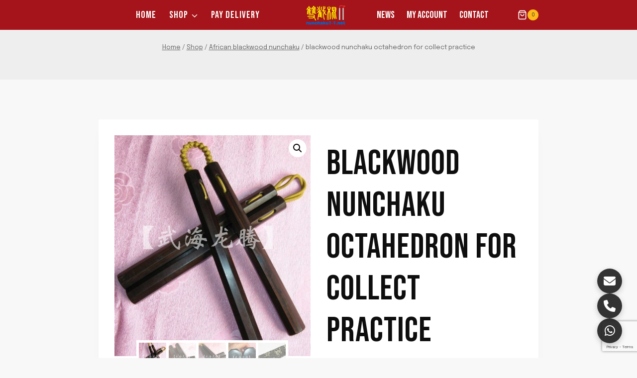

--- FILE ---
content_type: text/html; charset=UTF-8
request_url: https://nunchaku1-1.net/shop/blackwood-nunchaku-octahedron-for-collect-practice/
body_size: 20844
content:
<!doctype html>
<html lang="en-US" class="no-js" itemtype="https://schema.org/IndividualProduct" itemscope>
<head>
<meta charset="UTF-8">
<meta name="viewport" content="width=device-width, initial-scale=1, minimum-scale=1">
<title>blackwood nunchaku octahedron for collect practice - Real professional nunchucks shop</title>
<meta name="description" content="Stick length: standard 28cm or portable 24cm Rope length: standard 13cm or portable 15cm(Adjustable) weight: standard 380g or portable 330g Taper: standard 2.5cm-2.9cm or portable 2.5cm-2.8cm African Blackwood is very heavy, its specific gravity 1.26, so this wood will sink to the bottom in water. This nunchuck is heavy touch&hellip;">
<meta name="robots" content="index, follow, max-snippet:-1, max-image-preview:large, max-video-preview:-1">
<link rel="canonical" href="https://nunchaku1-1.net/shop/blackwood-nunchaku-octahedron-for-collect-practice/">
<meta property="og:url" content="https://nunchaku1-1.net/shop/blackwood-nunchaku-octahedron-for-collect-practice/">
<meta property="og:site_name" content="Real professional nunchucks shop">
<meta property="og:locale" content="en_US">
<meta property="og:type" content="product">
<meta property="article:author" content="">
<meta property="article:publisher" content="">
<meta property="og:title" content="blackwood nunchaku octahedron for collect practice - Real professional nunchucks shop">
<meta property="og:description" content="Stick length: standard 28cm or portable 24cm Rope length: standard 13cm or portable 15cm(Adjustable) weight: standard 380g or portable 330g Taper: standard 2.5cm-2.9cm or portable 2.5cm-2.8cm African Blackwood is very heavy, its specific gravity 1.26, so this wood will sink to the bottom in water. This nunchuck is heavy touch&hellip;">
<meta property="og:image" content="https://nunchaku1-1.net/wp-content/uploads/2021/08/nun_black_8ling.jpg">
<meta property="og:image:secure_url" content="https://nunchaku1-1.net/wp-content/uploads/2021/08/nun_black_8ling.jpg">
<meta property="og:image:width" content="708">
<meta property="og:image:height" content="799">
<meta property="fb:pages" content="">
<meta property="fb:admins" content="">
<meta property="fb:app_id" content="">
<meta name="twitter:card" content="summary">
<meta name="twitter:site" content="">
<meta name="twitter:creator" content="">
<meta name="twitter:title" content="blackwood nunchaku octahedron for collect practice - Real professional nunchucks shop">
<meta name="twitter:description" content="Stick length: standard 28cm or portable 24cm Rope length: standard 13cm or portable 15cm(Adjustable) weight: standard 380g or portable 330g Taper: standard 2.5cm-2.9cm or portable 2.5cm-2.8cm African Blackwood is very heavy, its specific gravity 1.26, so this wood will sink to the bottom in water. This nunchuck is heavy touch&hellip;">
<meta name="twitter:image" content="https://nunchaku1-1.net/wp-content/uploads/2021/08/nun_black_8ling.jpg">
<link rel="alternate" type="application/rss+xml" title="Real professional nunchucks shop &raquo; Feed" href="https://nunchaku1-1.net/feed/" />
<link rel="alternate" type="application/rss+xml" title="Real professional nunchucks shop &raquo; Comments Feed" href="https://nunchaku1-1.net/comments/feed/" />
<script>document.documentElement.classList.remove( 'no-js' );</script>
<link rel="alternate" type="application/rss+xml" title="Real professional nunchucks shop &raquo; blackwood nunchaku octahedron for collect practice Comments Feed" href="https://nunchaku1-1.net/shop/blackwood-nunchaku-octahedron-for-collect-practice/feed/" />
<style id='wp-img-auto-sizes-contain-inline-css'>
img:is([sizes=auto i],[sizes^="auto," i]){contain-intrinsic-size:3000px 1500px}
/*# sourceURL=wp-img-auto-sizes-contain-inline-css */
</style>
<style id='wp-block-library-inline-css'>
:root{--wp-block-synced-color:#7a00df;--wp-block-synced-color--rgb:122,0,223;--wp-bound-block-color:var(--wp-block-synced-color);--wp-editor-canvas-background:#ddd;--wp-admin-theme-color:#007cba;--wp-admin-theme-color--rgb:0,124,186;--wp-admin-theme-color-darker-10:#006ba1;--wp-admin-theme-color-darker-10--rgb:0,107,160.5;--wp-admin-theme-color-darker-20:#005a87;--wp-admin-theme-color-darker-20--rgb:0,90,135;--wp-admin-border-width-focus:2px}@media (min-resolution:192dpi){:root{--wp-admin-border-width-focus:1.5px}}.wp-element-button{cursor:pointer}:root .has-very-light-gray-background-color{background-color:#eee}:root .has-very-dark-gray-background-color{background-color:#313131}:root .has-very-light-gray-color{color:#eee}:root .has-very-dark-gray-color{color:#313131}:root .has-vivid-green-cyan-to-vivid-cyan-blue-gradient-background{background:linear-gradient(135deg,#00d084,#0693e3)}:root .has-purple-crush-gradient-background{background:linear-gradient(135deg,#34e2e4,#4721fb 50%,#ab1dfe)}:root .has-hazy-dawn-gradient-background{background:linear-gradient(135deg,#faaca8,#dad0ec)}:root .has-subdued-olive-gradient-background{background:linear-gradient(135deg,#fafae1,#67a671)}:root .has-atomic-cream-gradient-background{background:linear-gradient(135deg,#fdd79a,#004a59)}:root .has-nightshade-gradient-background{background:linear-gradient(135deg,#330968,#31cdcf)}:root .has-midnight-gradient-background{background:linear-gradient(135deg,#020381,#2874fc)}:root{--wp--preset--font-size--normal:16px;--wp--preset--font-size--huge:42px}.has-regular-font-size{font-size:1em}.has-larger-font-size{font-size:2.625em}.has-normal-font-size{font-size:var(--wp--preset--font-size--normal)}.has-huge-font-size{font-size:var(--wp--preset--font-size--huge)}.has-text-align-center{text-align:center}.has-text-align-left{text-align:left}.has-text-align-right{text-align:right}.has-fit-text{white-space:nowrap!important}#end-resizable-editor-section{display:none}.aligncenter{clear:both}.items-justified-left{justify-content:flex-start}.items-justified-center{justify-content:center}.items-justified-right{justify-content:flex-end}.items-justified-space-between{justify-content:space-between}.screen-reader-text{border:0;clip-path:inset(50%);height:1px;margin:-1px;overflow:hidden;padding:0;position:absolute;width:1px;word-wrap:normal!important}.screen-reader-text:focus{background-color:#ddd;clip-path:none;color:#444;display:block;font-size:1em;height:auto;left:5px;line-height:normal;padding:15px 23px 14px;text-decoration:none;top:5px;width:auto;z-index:100000}html :where(.has-border-color){border-style:solid}html :where([style*=border-top-color]){border-top-style:solid}html :where([style*=border-right-color]){border-right-style:solid}html :where([style*=border-bottom-color]){border-bottom-style:solid}html :where([style*=border-left-color]){border-left-style:solid}html :where([style*=border-width]){border-style:solid}html :where([style*=border-top-width]){border-top-style:solid}html :where([style*=border-right-width]){border-right-style:solid}html :where([style*=border-bottom-width]){border-bottom-style:solid}html :where([style*=border-left-width]){border-left-style:solid}html :where(img[class*=wp-image-]){height:auto;max-width:100%}:where(figure){margin:0 0 1em}html :where(.is-position-sticky){--wp-admin--admin-bar--position-offset:var(--wp-admin--admin-bar--height,0px)}@media screen and (max-width:600px){html :where(.is-position-sticky){--wp-admin--admin-bar--position-offset:0px}}
/*# sourceURL=wp-block-library-inline-css */
</style><style id='wp-block-paragraph-inline-css'>
.is-small-text{font-size:.875em}.is-regular-text{font-size:1em}.is-large-text{font-size:2.25em}.is-larger-text{font-size:3em}.has-drop-cap:not(:focus):first-letter{float:left;font-size:8.4em;font-style:normal;font-weight:100;line-height:.68;margin:.05em .1em 0 0;text-transform:uppercase}body.rtl .has-drop-cap:not(:focus):first-letter{float:none;margin-left:.1em}p.has-drop-cap.has-background{overflow:hidden}:root :where(p.has-background){padding:1.25em 2.375em}:where(p.has-text-color:not(.has-link-color)) a{color:inherit}p.has-text-align-left[style*="writing-mode:vertical-lr"],p.has-text-align-right[style*="writing-mode:vertical-rl"]{rotate:180deg}
/*# sourceURL=https://nunchaku1-1.net/wp-includes/blocks/paragraph/style.min.css */
</style>
<!-- <link rel='stylesheet' id='wc-blocks-style-css' href='https://nunchaku1-1.net/wp-content/plugins/woocommerce/assets/client/blocks/wc-blocks.css?ver=wc-10.4.3' media='all' /> -->
<link rel="stylesheet" type="text/css" href="//nunchaku1-1.net/wp-content/cache/wpfc-minified/8kzcaicl/61i0t.css" media="all"/>
<style id='global-styles-inline-css'>
:root{--wp--preset--aspect-ratio--square: 1;--wp--preset--aspect-ratio--4-3: 4/3;--wp--preset--aspect-ratio--3-4: 3/4;--wp--preset--aspect-ratio--3-2: 3/2;--wp--preset--aspect-ratio--2-3: 2/3;--wp--preset--aspect-ratio--16-9: 16/9;--wp--preset--aspect-ratio--9-16: 9/16;--wp--preset--color--black: #000000;--wp--preset--color--cyan-bluish-gray: #abb8c3;--wp--preset--color--white: #ffffff;--wp--preset--color--pale-pink: #f78da7;--wp--preset--color--vivid-red: #cf2e2e;--wp--preset--color--luminous-vivid-orange: #ff6900;--wp--preset--color--luminous-vivid-amber: #fcb900;--wp--preset--color--light-green-cyan: #7bdcb5;--wp--preset--color--vivid-green-cyan: #00d084;--wp--preset--color--pale-cyan-blue: #8ed1fc;--wp--preset--color--vivid-cyan-blue: #0693e3;--wp--preset--color--vivid-purple: #9b51e0;--wp--preset--color--theme-palette-1: var(--global-palette1);--wp--preset--color--theme-palette-2: var(--global-palette2);--wp--preset--color--theme-palette-3: var(--global-palette3);--wp--preset--color--theme-palette-4: var(--global-palette4);--wp--preset--color--theme-palette-5: var(--global-palette5);--wp--preset--color--theme-palette-6: var(--global-palette6);--wp--preset--color--theme-palette-7: var(--global-palette7);--wp--preset--color--theme-palette-8: var(--global-palette8);--wp--preset--color--theme-palette-9: var(--global-palette9);--wp--preset--gradient--vivid-cyan-blue-to-vivid-purple: linear-gradient(135deg,rgb(6,147,227) 0%,rgb(155,81,224) 100%);--wp--preset--gradient--light-green-cyan-to-vivid-green-cyan: linear-gradient(135deg,rgb(122,220,180) 0%,rgb(0,208,130) 100%);--wp--preset--gradient--luminous-vivid-amber-to-luminous-vivid-orange: linear-gradient(135deg,rgb(252,185,0) 0%,rgb(255,105,0) 100%);--wp--preset--gradient--luminous-vivid-orange-to-vivid-red: linear-gradient(135deg,rgb(255,105,0) 0%,rgb(207,46,46) 100%);--wp--preset--gradient--very-light-gray-to-cyan-bluish-gray: linear-gradient(135deg,rgb(238,238,238) 0%,rgb(169,184,195) 100%);--wp--preset--gradient--cool-to-warm-spectrum: linear-gradient(135deg,rgb(74,234,220) 0%,rgb(151,120,209) 20%,rgb(207,42,186) 40%,rgb(238,44,130) 60%,rgb(251,105,98) 80%,rgb(254,248,76) 100%);--wp--preset--gradient--blush-light-purple: linear-gradient(135deg,rgb(255,206,236) 0%,rgb(152,150,240) 100%);--wp--preset--gradient--blush-bordeaux: linear-gradient(135deg,rgb(254,205,165) 0%,rgb(254,45,45) 50%,rgb(107,0,62) 100%);--wp--preset--gradient--luminous-dusk: linear-gradient(135deg,rgb(255,203,112) 0%,rgb(199,81,192) 50%,rgb(65,88,208) 100%);--wp--preset--gradient--pale-ocean: linear-gradient(135deg,rgb(255,245,203) 0%,rgb(182,227,212) 50%,rgb(51,167,181) 100%);--wp--preset--gradient--electric-grass: linear-gradient(135deg,rgb(202,248,128) 0%,rgb(113,206,126) 100%);--wp--preset--gradient--midnight: linear-gradient(135deg,rgb(2,3,129) 0%,rgb(40,116,252) 100%);--wp--preset--font-size--small: var(--global-font-size-small);--wp--preset--font-size--medium: var(--global-font-size-medium);--wp--preset--font-size--large: var(--global-font-size-large);--wp--preset--font-size--x-large: 42px;--wp--preset--font-size--larger: var(--global-font-size-larger);--wp--preset--font-size--xxlarge: var(--global-font-size-xxlarge);--wp--preset--spacing--20: 0.44rem;--wp--preset--spacing--30: 0.67rem;--wp--preset--spacing--40: 1rem;--wp--preset--spacing--50: 1.5rem;--wp--preset--spacing--60: 2.25rem;--wp--preset--spacing--70: 3.38rem;--wp--preset--spacing--80: 5.06rem;--wp--preset--shadow--natural: 6px 6px 9px rgba(0, 0, 0, 0.2);--wp--preset--shadow--deep: 12px 12px 50px rgba(0, 0, 0, 0.4);--wp--preset--shadow--sharp: 6px 6px 0px rgba(0, 0, 0, 0.2);--wp--preset--shadow--outlined: 6px 6px 0px -3px rgb(255, 255, 255), 6px 6px rgb(0, 0, 0);--wp--preset--shadow--crisp: 6px 6px 0px rgb(0, 0, 0);}:where(.is-layout-flex){gap: 0.5em;}:where(.is-layout-grid){gap: 0.5em;}body .is-layout-flex{display: flex;}.is-layout-flex{flex-wrap: wrap;align-items: center;}.is-layout-flex > :is(*, div){margin: 0;}body .is-layout-grid{display: grid;}.is-layout-grid > :is(*, div){margin: 0;}:where(.wp-block-columns.is-layout-flex){gap: 2em;}:where(.wp-block-columns.is-layout-grid){gap: 2em;}:where(.wp-block-post-template.is-layout-flex){gap: 1.25em;}:where(.wp-block-post-template.is-layout-grid){gap: 1.25em;}.has-black-color{color: var(--wp--preset--color--black) !important;}.has-cyan-bluish-gray-color{color: var(--wp--preset--color--cyan-bluish-gray) !important;}.has-white-color{color: var(--wp--preset--color--white) !important;}.has-pale-pink-color{color: var(--wp--preset--color--pale-pink) !important;}.has-vivid-red-color{color: var(--wp--preset--color--vivid-red) !important;}.has-luminous-vivid-orange-color{color: var(--wp--preset--color--luminous-vivid-orange) !important;}.has-luminous-vivid-amber-color{color: var(--wp--preset--color--luminous-vivid-amber) !important;}.has-light-green-cyan-color{color: var(--wp--preset--color--light-green-cyan) !important;}.has-vivid-green-cyan-color{color: var(--wp--preset--color--vivid-green-cyan) !important;}.has-pale-cyan-blue-color{color: var(--wp--preset--color--pale-cyan-blue) !important;}.has-vivid-cyan-blue-color{color: var(--wp--preset--color--vivid-cyan-blue) !important;}.has-vivid-purple-color{color: var(--wp--preset--color--vivid-purple) !important;}.has-black-background-color{background-color: var(--wp--preset--color--black) !important;}.has-cyan-bluish-gray-background-color{background-color: var(--wp--preset--color--cyan-bluish-gray) !important;}.has-white-background-color{background-color: var(--wp--preset--color--white) !important;}.has-pale-pink-background-color{background-color: var(--wp--preset--color--pale-pink) !important;}.has-vivid-red-background-color{background-color: var(--wp--preset--color--vivid-red) !important;}.has-luminous-vivid-orange-background-color{background-color: var(--wp--preset--color--luminous-vivid-orange) !important;}.has-luminous-vivid-amber-background-color{background-color: var(--wp--preset--color--luminous-vivid-amber) !important;}.has-light-green-cyan-background-color{background-color: var(--wp--preset--color--light-green-cyan) !important;}.has-vivid-green-cyan-background-color{background-color: var(--wp--preset--color--vivid-green-cyan) !important;}.has-pale-cyan-blue-background-color{background-color: var(--wp--preset--color--pale-cyan-blue) !important;}.has-vivid-cyan-blue-background-color{background-color: var(--wp--preset--color--vivid-cyan-blue) !important;}.has-vivid-purple-background-color{background-color: var(--wp--preset--color--vivid-purple) !important;}.has-black-border-color{border-color: var(--wp--preset--color--black) !important;}.has-cyan-bluish-gray-border-color{border-color: var(--wp--preset--color--cyan-bluish-gray) !important;}.has-white-border-color{border-color: var(--wp--preset--color--white) !important;}.has-pale-pink-border-color{border-color: var(--wp--preset--color--pale-pink) !important;}.has-vivid-red-border-color{border-color: var(--wp--preset--color--vivid-red) !important;}.has-luminous-vivid-orange-border-color{border-color: var(--wp--preset--color--luminous-vivid-orange) !important;}.has-luminous-vivid-amber-border-color{border-color: var(--wp--preset--color--luminous-vivid-amber) !important;}.has-light-green-cyan-border-color{border-color: var(--wp--preset--color--light-green-cyan) !important;}.has-vivid-green-cyan-border-color{border-color: var(--wp--preset--color--vivid-green-cyan) !important;}.has-pale-cyan-blue-border-color{border-color: var(--wp--preset--color--pale-cyan-blue) !important;}.has-vivid-cyan-blue-border-color{border-color: var(--wp--preset--color--vivid-cyan-blue) !important;}.has-vivid-purple-border-color{border-color: var(--wp--preset--color--vivid-purple) !important;}.has-vivid-cyan-blue-to-vivid-purple-gradient-background{background: var(--wp--preset--gradient--vivid-cyan-blue-to-vivid-purple) !important;}.has-light-green-cyan-to-vivid-green-cyan-gradient-background{background: var(--wp--preset--gradient--light-green-cyan-to-vivid-green-cyan) !important;}.has-luminous-vivid-amber-to-luminous-vivid-orange-gradient-background{background: var(--wp--preset--gradient--luminous-vivid-amber-to-luminous-vivid-orange) !important;}.has-luminous-vivid-orange-to-vivid-red-gradient-background{background: var(--wp--preset--gradient--luminous-vivid-orange-to-vivid-red) !important;}.has-very-light-gray-to-cyan-bluish-gray-gradient-background{background: var(--wp--preset--gradient--very-light-gray-to-cyan-bluish-gray) !important;}.has-cool-to-warm-spectrum-gradient-background{background: var(--wp--preset--gradient--cool-to-warm-spectrum) !important;}.has-blush-light-purple-gradient-background{background: var(--wp--preset--gradient--blush-light-purple) !important;}.has-blush-bordeaux-gradient-background{background: var(--wp--preset--gradient--blush-bordeaux) !important;}.has-luminous-dusk-gradient-background{background: var(--wp--preset--gradient--luminous-dusk) !important;}.has-pale-ocean-gradient-background{background: var(--wp--preset--gradient--pale-ocean) !important;}.has-electric-grass-gradient-background{background: var(--wp--preset--gradient--electric-grass) !important;}.has-midnight-gradient-background{background: var(--wp--preset--gradient--midnight) !important;}.has-small-font-size{font-size: var(--wp--preset--font-size--small) !important;}.has-medium-font-size{font-size: var(--wp--preset--font-size--medium) !important;}.has-large-font-size{font-size: var(--wp--preset--font-size--large) !important;}.has-x-large-font-size{font-size: var(--wp--preset--font-size--x-large) !important;}
/*# sourceURL=global-styles-inline-css */
</style>
<style id='classic-theme-styles-inline-css'>
/*! This file is auto-generated */
.wp-block-button__link{color:#fff;background-color:#32373c;border-radius:9999px;box-shadow:none;text-decoration:none;padding:calc(.667em + 2px) calc(1.333em + 2px);font-size:1.125em}.wp-block-file__button{background:#32373c;color:#fff;text-decoration:none}
/*# sourceURL=/wp-includes/css/classic-themes.min.css */
</style>
<!-- <link rel='stylesheet' id='photoswipe-css' href='https://nunchaku1-1.net/wp-content/plugins/woocommerce/assets/css/photoswipe/photoswipe.min.css?ver=10.4.3' media='all' /> -->
<!-- <link rel='stylesheet' id='photoswipe-default-skin-css' href='https://nunchaku1-1.net/wp-content/plugins/woocommerce/assets/css/photoswipe/default-skin/default-skin.min.css?ver=10.4.3' media='all' /> -->
<link rel="stylesheet" type="text/css" href="//nunchaku1-1.net/wp-content/cache/wpfc-minified/mnsvypfi/63oof.css" media="all"/>
<style id='woocommerce-inline-inline-css'>
.woocommerce form .form-row .required { visibility: visible; }
/*# sourceURL=woocommerce-inline-inline-css */
</style>
<!-- <link rel='stylesheet' id='kadence-global-css' href='https://nunchaku1-1.net/wp-content/themes/kadence/assets/css/global.min.css?ver=1.2.24' media='all' /> -->
<link rel="stylesheet" type="text/css" href="//nunchaku1-1.net/wp-content/cache/wpfc-minified/7z58t3o6/61i0t.css" media="all"/>
<style id='kadence-global-inline-css'>
/* Kadence Base CSS */
:root{--global-palette1:#a5141a;--global-palette2:#ffb91a;--global-palette3:#0e0e0e;--global-palette4:#383838;--global-palette5:#6b6b6b;--global-palette6:#8d8d8d;--global-palette7:#eeeeee;--global-palette8:#f8f8f8;--global-palette9:#ffffff;--global-palette9rgb:255, 255, 255;--global-palette-highlight:var(--global-palette1);--global-palette-highlight-alt:var(--global-palette2);--global-palette-highlight-alt2:var(--global-palette9);--global-palette-btn-bg:var(--global-palette1);--global-palette-btn-bg-hover:var(--global-palette1);--global-palette-btn:#ffffff;--global-palette-btn-hover:#ffffff;--global-body-font-family:Epilogue, var(--global-fallback-font);--global-heading-font-family:'Bebas Neue', var(--global-fallback-font);--global-primary-nav-font-family:'Bebas Neue', var(--global-fallback-font);--global-fallback-font:sans-serif;--global-display-fallback-font:sans-serif;--global-content-width:932px;--global-content-wide-width:calc(932px + 230px);--global-content-narrow-width:980px;--global-content-edge-padding:1.5rem;--global-content-boxed-padding:2rem;--global-calc-content-width:calc(932px - var(--global-content-edge-padding) - var(--global-content-edge-padding) );--wp--style--global--content-size:var(--global-calc-content-width);}.wp-site-blocks{--global-vw:calc( 100vw - ( 0.5 * var(--scrollbar-offset)));}body{background:var(--global-palette8);}body, input, select, optgroup, textarea{font-style:normal;font-weight:normal;font-size:15px;line-height:1.7;font-family:var(--global-body-font-family);color:var(--global-palette5);}.content-bg, body.content-style-unboxed .site{background:var(--global-palette9);}h1,h2,h3,h4,h5,h6{font-family:var(--global-heading-font-family);}h1{font-style:normal;font-weight:normal;font-size:70px;line-height:1.2;letter-spacing:1px;text-transform:uppercase;color:var(--global-palette3);}h2{font-style:normal;font-weight:normal;font-size:50px;line-height:1.2;letter-spacing:1px;text-transform:uppercase;color:var(--global-palette3);}h3{font-style:normal;font-weight:normal;font-size:45px;line-height:1.2;letter-spacing:1px;text-transform:uppercase;color:var(--global-palette3);}h4{font-style:normal;font-weight:normal;font-size:40px;line-height:1.2;text-transform:uppercase;color:var(--global-palette4);}h5{font-style:normal;font-weight:normal;font-size:25px;line-height:1.2;letter-spacing:1px;text-transform:uppercase;color:var(--global-palette4);}h6{font-style:normal;font-weight:normal;font-size:27px;line-height:1.3;letter-spacing:0em;font-family:Pacifico, var(--global-fallback-font);text-transform:capitalize;color:var(--global-palette1);}.entry-hero .kadence-breadcrumbs{max-width:932px;}.site-container, .site-header-row-layout-contained, .site-footer-row-layout-contained, .entry-hero-layout-contained, .comments-area, .alignfull > .wp-block-cover__inner-container, .alignwide > .wp-block-cover__inner-container{max-width:var(--global-content-width);}.content-width-narrow .content-container.site-container, .content-width-narrow .hero-container.site-container{max-width:var(--global-content-narrow-width);}@media all and (min-width: 1162px){.wp-site-blocks .content-container  .alignwide{margin-left:-115px;margin-right:-115px;width:unset;max-width:unset;}}@media all and (min-width: 1240px){.content-width-narrow .wp-site-blocks .content-container .alignwide{margin-left:-130px;margin-right:-130px;width:unset;max-width:unset;}}.content-style-boxed .wp-site-blocks .entry-content .alignwide{margin-left:calc( -1 * var( --global-content-boxed-padding ) );margin-right:calc( -1 * var( --global-content-boxed-padding ) );}.content-area{margin-top:5rem;margin-bottom:5rem;}@media all and (max-width: 1024px){.content-area{margin-top:3rem;margin-bottom:3rem;}}@media all and (max-width: 767px){.content-area{margin-top:2rem;margin-bottom:2rem;}}@media all and (max-width: 1024px){:root{--global-content-boxed-padding:2rem;}}@media all and (max-width: 767px){:root{--global-content-boxed-padding:1.5rem;}}.entry-content-wrap{padding:2rem;}@media all and (max-width: 1024px){.entry-content-wrap{padding:2rem;}}@media all and (max-width: 767px){.entry-content-wrap{padding:1.5rem;}}.entry.single-entry{box-shadow:0px 15px 15px -10px rgba(0,0,0,0.05);}.entry.loop-entry{box-shadow:0px 15px 15px -10px rgba(0,0,0,0.05);}.loop-entry .entry-content-wrap{padding:2rem;}@media all and (max-width: 1024px){.loop-entry .entry-content-wrap{padding:2rem;}}@media all and (max-width: 767px){.loop-entry .entry-content-wrap{padding:1.5rem;}}button, .button, .wp-block-button__link, input[type="button"], input[type="reset"], input[type="submit"], .fl-button, .elementor-button-wrapper .elementor-button, .wc-block-components-checkout-place-order-button, .wc-block-cart__submit{font-style:normal;font-weight:normal;font-size:19px;line-height:1.5;letter-spacing:1px;font-family:'Bebas Neue', var(--global-fallback-font);text-transform:uppercase;padding:13px 40px 13px 40px;box-shadow:0px 0px 0px -7px rgba(0,0,0,0);}.wp-block-button.is-style-outline .wp-block-button__link{padding:13px 40px 13px 40px;}button:hover, button:focus, button:active, .button:hover, .button:focus, .button:active, .wp-block-button__link:hover, .wp-block-button__link:focus, .wp-block-button__link:active, input[type="button"]:hover, input[type="button"]:focus, input[type="button"]:active, input[type="reset"]:hover, input[type="reset"]:focus, input[type="reset"]:active, input[type="submit"]:hover, input[type="submit"]:focus, input[type="submit"]:active, .elementor-button-wrapper .elementor-button:hover, .elementor-button-wrapper .elementor-button:focus, .elementor-button-wrapper .elementor-button:active, .wc-block-cart__submit:hover{box-shadow:0px 15px 25px -7px rgba(0,0,0,0.2);}.kb-button.kb-btn-global-outline.kb-btn-global-inherit{padding-top:calc(13px - 2px);padding-right:calc(40px - 2px);padding-bottom:calc(13px - 2px);padding-left:calc(40px - 2px);}@media all and (min-width: 1025px){.transparent-header .entry-hero .entry-hero-container-inner{padding-top:60px;}}@media all and (max-width: 1024px){.mobile-transparent-header .entry-hero .entry-hero-container-inner{padding-top:60px;}}@media all and (max-width: 767px){.mobile-transparent-header .entry-hero .entry-hero-container-inner{padding-top:60px;}}.loop-entry.type-post h2.entry-title{font-style:normal;font-size:30px;letter-spacing:1px;color:var(--global-palette4);}
/* Kadence Header CSS */
@media all and (max-width: 1024px){.mobile-transparent-header #masthead{position:absolute;left:0px;right:0px;z-index:100;}.kadence-scrollbar-fixer.mobile-transparent-header #masthead{right:var(--scrollbar-offset,0);}.mobile-transparent-header #masthead, .mobile-transparent-header .site-top-header-wrap .site-header-row-container-inner, .mobile-transparent-header .site-main-header-wrap .site-header-row-container-inner, .mobile-transparent-header .site-bottom-header-wrap .site-header-row-container-inner{background:transparent;}.site-header-row-tablet-layout-fullwidth, .site-header-row-tablet-layout-standard{padding:0px;}}@media all and (min-width: 1025px){.transparent-header #masthead{position:absolute;left:0px;right:0px;z-index:100;}.transparent-header.kadence-scrollbar-fixer #masthead{right:var(--scrollbar-offset,0);}.transparent-header #masthead, .transparent-header .site-top-header-wrap .site-header-row-container-inner, .transparent-header .site-main-header-wrap .site-header-row-container-inner, .transparent-header .site-bottom-header-wrap .site-header-row-container-inner{background:transparent;}}.site-branding a.brand img{max-width:110px;}.site-branding a.brand img.svg-logo-image{width:110px;}@media all and (max-width: 767px){.site-branding a.brand img{max-width:90px;}.site-branding a.brand img.svg-logo-image{width:90px;}}.site-branding{padding:0px 50px 0px 50px;}@media all and (max-width: 1024px){.site-branding{padding:0px 0px 0px 0px;}}@media all and (max-width: 767px){.site-branding{padding:0px 0px 0px 0px;}}#masthead, #masthead .kadence-sticky-header.item-is-fixed:not(.item-at-start):not(.site-header-row-container):not(.site-main-header-wrap), #masthead .kadence-sticky-header.item-is-fixed:not(.item-at-start) > .site-header-row-container-inner{background:var(--global-palette1);}.site-main-header-wrap .site-header-row-container-inner{background:var(--global-palette1);}.site-main-header-inner-wrap{min-height:60px;}.transparent-header #masthead .site-main-header-wrap .site-header-row-container-inner{background:var(--global-palette1);}.header-navigation[class*="header-navigation-style-underline"] .header-menu-container.primary-menu-container>ul>li>a:after{width:calc( 100% - 1.3em);}.main-navigation .primary-menu-container > ul > li.menu-item > a{padding-left:calc(1.3em / 2);padding-right:calc(1.3em / 2);padding-top:0.2em;padding-bottom:0.2em;color:#ffffff;}.main-navigation .primary-menu-container > ul > li.menu-item .dropdown-nav-special-toggle{right:calc(1.3em / 2);}.main-navigation .primary-menu-container > ul li.menu-item > a{font-style:normal;font-weight:normal;font-size:20px;letter-spacing:1px;font-family:var(--global-primary-nav-font-family);text-transform:uppercase;}.main-navigation .primary-menu-container > ul > li.menu-item > a:hover{color:var(--global-palette2);}.main-navigation .primary-menu-container > ul > li.menu-item.current-menu-item > a{color:var(--global-palette2);}.header-navigation[class*="header-navigation-style-underline"] .header-menu-container.secondary-menu-container>ul>li>a:after{width:calc( 100% - 1.2em);}.secondary-navigation .secondary-menu-container > ul > li.menu-item > a{padding-left:calc(1.2em / 2);padding-right:calc(1.2em / 2);padding-top:0.2em;padding-bottom:0.2em;color:#ffffff;}.secondary-navigation .primary-menu-container > ul > li.menu-item .dropdown-nav-special-toggle{right:calc(1.2em / 2);}.secondary-navigation .secondary-menu-container > ul li.menu-item > a{font-style:normal;font-weight:normal;font-size:20px;font-family:'Bebas Neue', var(--global-fallback-font);text-transform:uppercase;}.secondary-navigation .secondary-menu-container > ul > li.menu-item > a:hover{color:var(--global-palette2);}.secondary-navigation .secondary-menu-container > ul > li.menu-item.current-menu-item > a{color:var(--global-palette2);}.header-navigation .header-menu-container ul ul.sub-menu, .header-navigation .header-menu-container ul ul.submenu{background:var(--global-palette2);box-shadow:0px 2px 13px 0px rgba(0,0,0,0.1);}.header-navigation .header-menu-container ul ul li.menu-item, .header-menu-container ul.menu > li.kadence-menu-mega-enabled > ul > li.menu-item > a{border-bottom:0px none rgba(255,255,255,0);}.header-navigation .header-menu-container ul ul li.menu-item > a{width:200px;padding-top:1em;padding-bottom:1em;color:var(--global-palette3);font-style:normal;font-size:19px;line-height:1.2;}.header-navigation .header-menu-container ul ul li.menu-item > a:hover{color:var(--global-palette1);background:var(--global-palette3);}.header-navigation .header-menu-container ul ul li.menu-item.current-menu-item > a{color:var(--global-palette1);background:var(--global-palette3);}.mobile-toggle-open-container .menu-toggle-open, .mobile-toggle-open-container .menu-toggle-open:focus{color:#ffffff;padding:0.4em 0.6em 0.4em 0.6em;font-size:14px;}.mobile-toggle-open-container .menu-toggle-open.menu-toggle-style-bordered{border:1px solid currentColor;}.mobile-toggle-open-container .menu-toggle-open .menu-toggle-icon{font-size:20px;}.mobile-toggle-open-container .menu-toggle-open:hover, .mobile-toggle-open-container .menu-toggle-open:focus-visible{color:var(--global-palette2);}.mobile-navigation ul li{font-style:normal;font-weight:normal;font-size:22px;line-height:1;letter-spacing:1px;font-family:'Bebas Neue', var(--global-fallback-font);}.mobile-navigation ul li a{padding-top:1em;padding-bottom:1em;}.mobile-navigation ul li > a, .mobile-navigation ul li.menu-item-has-children > .drawer-nav-drop-wrap{color:#ffffff;}.mobile-navigation ul li > a:hover, .mobile-navigation ul li.menu-item-has-children > .drawer-nav-drop-wrap:hover{color:var(--global-palette2);}.mobile-navigation ul li.current-menu-item > a, .mobile-navigation ul li.current-menu-item.menu-item-has-children > .drawer-nav-drop-wrap{color:var(--global-palette2);}.mobile-navigation ul li.menu-item-has-children .drawer-nav-drop-wrap, .mobile-navigation ul li:not(.menu-item-has-children) a{border-bottom:1px solid rgba(255,255,255,0.3);}.mobile-navigation:not(.drawer-navigation-parent-toggle-true) ul li.menu-item-has-children .drawer-nav-drop-wrap button{border-left:1px solid rgba(255,255,255,0.3);}#mobile-drawer .drawer-inner, #mobile-drawer.popup-drawer-layout-fullwidth.popup-drawer-animation-slice .pop-portion-bg, #mobile-drawer.popup-drawer-layout-fullwidth.popup-drawer-animation-slice.pop-animated.show-drawer .drawer-inner{background:var(--global-palette1);}#mobile-drawer .drawer-header .drawer-toggle{padding:0.6em 0.15em 0.6em 0.15em;font-size:24px;}.site-header-item .header-cart-wrap .header-cart-inner-wrap .header-cart-button{color:#ffffff;}.header-cart-wrap .header-cart-button .header-cart-total{background:var(--global-palette2);}.site-header-item .header-cart-wrap .header-cart-inner-wrap .header-cart-button:hover{color:var(--global-palette2);}.header-cart-wrap .header-cart-button .kadence-svg-iconset{font-size:1.2em;}
/* Kadence Footer CSS */
#colophon{background:var(--global-palette9);}.site-middle-footer-wrap .site-footer-row-container-inner{border-top:1px solid var(--global-palette7);}.site-middle-footer-inner-wrap{padding-top:55px;padding-bottom:25px;grid-column-gap:80px;grid-row-gap:80px;}.site-middle-footer-inner-wrap .widget{margin-bottom:0px;}.site-middle-footer-inner-wrap .site-footer-section:not(:last-child):after{right:calc(-80px / 2);}@media all and (max-width: 1024px){.site-middle-footer-inner-wrap{grid-column-gap:30px;grid-row-gap:30px;}.site-middle-footer-inner-wrap .site-footer-section:not(:last-child):after{right:calc(-30px / 2);}}.site-bottom-footer-wrap .site-footer-row-container-inner{border-top:1px solid var(--global-palette7);}.site-bottom-footer-inner-wrap{padding-top:30px;padding-bottom:30px;grid-column-gap:30px;}.site-bottom-footer-inner-wrap .widget{margin-bottom:30px;}.site-bottom-footer-inner-wrap .site-footer-section:not(:last-child):after{right:calc(-30px / 2);}
/* Kadence Woo CSS */
.woocommerce table.shop_table td.product-quantity{min-width:130px;}.woocommerce-demo-store .woocommerce-store-notice{background:var(--global-palette1);}.woocommerce-demo-store .woocommerce-store-notice a, .woocommerce-demo-store .woocommerce-store-notice{font-style:normal;color:var(--global-palette9);}.entry-hero.product-hero-section .entry-header{min-height:100px;}.product-title .single-category{font-weight:700;font-size:32px;line-height:1.5;color:var(--global-palette3);}.wp-site-blocks .product-hero-section .extra-title{font-weight:700;font-size:32px;line-height:1.5;}.woocommerce ul.products.woo-archive-btn-button .product-action-wrap .button:not(.kb-button), .woocommerce ul.products li.woo-archive-btn-button .button:not(.kb-button), .wc-block-grid__product.woo-archive-btn-button .product-details .wc-block-grid__product-add-to-cart .wp-block-button__link{border:2px none transparent;box-shadow:0px 0px 0px 0px rgba(0,0,0,0.0);}.woocommerce ul.products.woo-archive-btn-button .product-action-wrap .button:not(.kb-button):hover, .woocommerce ul.products li.woo-archive-btn-button .button:not(.kb-button):hover, .wc-block-grid__product.woo-archive-btn-button .product-details .wc-block-grid__product-add-to-cart .wp-block-button__link:hover{box-shadow:0px 0px 0px 0px rgba(0,0,0,0);}
/*# sourceURL=kadence-global-inline-css */
</style>
<!-- <link rel='stylesheet' id='kadence-header-css' href='https://nunchaku1-1.net/wp-content/themes/kadence/assets/css/header.min.css?ver=1.2.24' media='all' /> -->
<!-- <link rel='stylesheet' id='kadence-content-css' href='https://nunchaku1-1.net/wp-content/themes/kadence/assets/css/content.min.css?ver=1.2.24' media='all' /> -->
<!-- <link rel='stylesheet' id='kadence-comments-css' href='https://nunchaku1-1.net/wp-content/themes/kadence/assets/css/comments.min.css?ver=1.2.24' media='all' /> -->
<!-- <link rel='stylesheet' id='kadence-related-posts-css' href='https://nunchaku1-1.net/wp-content/themes/kadence/assets/css/related-posts.min.css?ver=1.2.24' media='all' /> -->
<!-- <link rel='stylesheet' id='kad-splide-css' href='https://nunchaku1-1.net/wp-content/themes/kadence/assets/css/kadence-splide.min.css?ver=1.2.24' media='all' /> -->
<!-- <link rel='stylesheet' id='kadence-woocommerce-css' href='https://nunchaku1-1.net/wp-content/themes/kadence/assets/css/woocommerce.min.css?ver=1.2.24' media='all' /> -->
<!-- <link rel='stylesheet' id='kadence-footer-css' href='https://nunchaku1-1.net/wp-content/themes/kadence/assets/css/footer.min.css?ver=1.2.24' media='all' /> -->
<link rel="stylesheet" type="text/css" href="//nunchaku1-1.net/wp-content/cache/wpfc-minified/or8eeq1/63oof.css" media="all"/>
<style id='kadence-blocks-global-variables-inline-css'>
:root {--global-kb-font-size-sm:clamp(0.8rem, 0.73rem + 0.217vw, 0.9rem);--global-kb-font-size-md:clamp(1.1rem, 0.995rem + 0.326vw, 1.25rem);--global-kb-font-size-lg:clamp(1.75rem, 1.576rem + 0.543vw, 2rem);--global-kb-font-size-xl:clamp(2.25rem, 1.728rem + 1.63vw, 3rem);--global-kb-font-size-xxl:clamp(2.5rem, 1.456rem + 3.26vw, 4rem);--global-kb-font-size-xxxl:clamp(2.75rem, 0.489rem + 7.065vw, 6rem);}
/*# sourceURL=kadence-blocks-global-variables-inline-css */
</style>
<script src='//nunchaku1-1.net/wp-content/cache/wpfc-minified/dsc0jxnl/61i0t.js' type="text/javascript"></script>
<!-- <script src="https://nunchaku1-1.net/wp-includes/js/jquery/jquery.min.js?ver=3.7.1" id="jquery-core-js"></script> -->
<!-- <script src="https://nunchaku1-1.net/wp-includes/js/jquery/jquery-migrate.min.js?ver=3.4.1" id="jquery-migrate-js"></script> -->
<!-- <script src="https://nunchaku1-1.net/wp-content/plugins/woocommerce/assets/js/jquery-blockui/jquery.blockUI.min.js?ver=2.7.0-wc.10.4.3" id="wc-jquery-blockui-js" defer data-wp-strategy="defer"></script> -->
<script id="wc-add-to-cart-js-extra">
var wc_add_to_cart_params = {"ajax_url":"/wp-admin/admin-ajax.php","wc_ajax_url":"/?wc-ajax=%%endpoint%%","i18n_view_cart":"View cart","cart_url":"https://nunchaku1-1.net/cart/","is_cart":"","cart_redirect_after_add":"no"};
//# sourceURL=wc-add-to-cart-js-extra
</script>
<script src='//nunchaku1-1.net/wp-content/cache/wpfc-minified/78p8kvbl/63oof.js' type="text/javascript"></script>
<!-- <script src="https://nunchaku1-1.net/wp-content/plugins/woocommerce/assets/js/frontend/add-to-cart.min.js?ver=10.4.3" id="wc-add-to-cart-js" defer data-wp-strategy="defer"></script> -->
<!-- <script src="https://nunchaku1-1.net/wp-content/plugins/woocommerce/assets/js/zoom/jquery.zoom.min.js?ver=1.7.21-wc.10.4.3" id="wc-zoom-js" defer data-wp-strategy="defer"></script> -->
<!-- <script src="https://nunchaku1-1.net/wp-content/plugins/woocommerce/assets/js/flexslider/jquery.flexslider.min.js?ver=2.7.2-wc.10.4.3" id="wc-flexslider-js" defer data-wp-strategy="defer"></script> -->
<!-- <script src="https://nunchaku1-1.net/wp-content/plugins/woocommerce/assets/js/photoswipe/photoswipe.min.js?ver=4.1.1-wc.10.4.3" id="wc-photoswipe-js" defer data-wp-strategy="defer"></script> -->
<!-- <script src="https://nunchaku1-1.net/wp-content/plugins/woocommerce/assets/js/photoswipe/photoswipe-ui-default.min.js?ver=4.1.1-wc.10.4.3" id="wc-photoswipe-ui-default-js" defer data-wp-strategy="defer"></script> -->
<script id="wc-single-product-js-extra">
var wc_single_product_params = {"i18n_required_rating_text":"Please select a rating","i18n_rating_options":["1 of 5 stars","2 of 5 stars","3 of 5 stars","4 of 5 stars","5 of 5 stars"],"i18n_product_gallery_trigger_text":"View full-screen image gallery","review_rating_required":"yes","flexslider":{"rtl":false,"animation":"slide","smoothHeight":true,"directionNav":false,"controlNav":"thumbnails","slideshow":false,"animationSpeed":500,"animationLoop":false,"allowOneSlide":false},"zoom_enabled":"1","zoom_options":[],"photoswipe_enabled":"1","photoswipe_options":{"shareEl":false,"closeOnScroll":false,"history":false,"hideAnimationDuration":0,"showAnimationDuration":0},"flexslider_enabled":"1"};
//# sourceURL=wc-single-product-js-extra
</script>
<script src='//nunchaku1-1.net/wp-content/cache/wpfc-minified/97blzcyk/63oof.js' type="text/javascript"></script>
<!-- <script src="https://nunchaku1-1.net/wp-content/plugins/woocommerce/assets/js/frontend/single-product.min.js?ver=10.4.3" id="wc-single-product-js" defer data-wp-strategy="defer"></script> -->
<!-- <script src="https://nunchaku1-1.net/wp-content/plugins/woocommerce/assets/js/js-cookie/js.cookie.min.js?ver=2.1.4-wc.10.4.3" id="wc-js-cookie-js" defer data-wp-strategy="defer"></script> -->
<script id="woocommerce-js-extra">
var woocommerce_params = {"ajax_url":"/wp-admin/admin-ajax.php","wc_ajax_url":"/?wc-ajax=%%endpoint%%","i18n_password_show":"Show password","i18n_password_hide":"Hide password"};
//# sourceURL=woocommerce-js-extra
</script>
<script src='//nunchaku1-1.net/wp-content/cache/wpfc-minified/q51wzjnd/61i0t.js' type="text/javascript"></script>
<!-- <script src="https://nunchaku1-1.net/wp-content/plugins/woocommerce/assets/js/frontend/woocommerce.min.js?ver=10.4.3" id="woocommerce-js" defer data-wp-strategy="defer"></script> -->
<link rel="https://api.w.org/" href="https://nunchaku1-1.net/wp-json/" /><link rel="alternate" title="JSON" type="application/json" href="https://nunchaku1-1.net/wp-json/wp/v2/product/939" />	<noscript><style>.woocommerce-product-gallery{ opacity: 1 !important; }</style></noscript>
<link rel='stylesheet' id='kadence-fonts-gfonts-css' href='https://fonts.googleapis.com/css?family=Epilogue:regular,700%7CBebas%20Neue:regular%7CPacifico:regular&#038;display=swap' media='all' />
<link rel="icon" href="https://nunchaku1-1.net/wp-content/uploads/2023/11/favicon-1.ico" sizes="32x32" />
<link rel="icon" href="https://nunchaku1-1.net/wp-content/uploads/2023/11/favicon-1.ico" sizes="192x192" />
<link rel="apple-touch-icon" href="https://nunchaku1-1.net/wp-content/uploads/2023/11/favicon-1.ico" />
<meta name="msapplication-TileImage" content="https://nunchaku1-1.net/wp-content/uploads/2023/11/favicon-1.ico" />
<style id="wp-custom-css">
.site-main-header-wrap {
background: var(--global-palette1);
}		</style>
<!-- <link rel='stylesheet' id='gglcptch-css' href='https://nunchaku1-1.net/wp-content/plugins/google-captcha/css/gglcptch.css?ver=1.85' media='all' /> -->
<link rel="stylesheet" type="text/css" href="//nunchaku1-1.net/wp-content/cache/wpfc-minified/79w1pven/63oof.css" media="all"/>
</head>
<body class="wp-singular product-template-default single single-product postid-939 wp-custom-logo wp-embed-responsive wp-theme-kadence theme-kadence woocommerce woocommerce-page woocommerce-no-js footer-on-bottom hide-focus-outline link-style-standard content-title-style-normal content-width-normal content-style-boxed content-vertical-padding-show non-transparent-header mobile-non-transparent-header product-tab-style-center product-variation-style-horizontal kadence-cart-button-normal">
<div id="wrapper" class="site wp-site-blocks">
<a class="skip-link screen-reader-text scroll-ignore" href="#main">Skip to content</a>
<header id="masthead" class="site-header" role="banner" itemtype="https://schema.org/WPHeader" itemscope>
<div id="main-header" class="site-header-wrap">
<div class="site-header-inner-wrap">
<div class="site-header-upper-wrap">
<div class="site-header-upper-inner-wrap">
<div class="site-main-header-wrap site-header-row-container site-header-focus-item site-header-row-layout-standard kadence-sticky-header" data-section="kadence_customizer_header_main" data-reveal-scroll-up="false" data-shrink="false">
<div class="site-header-row-container-inner">
<div class="site-container">
<div class="site-main-header-inner-wrap site-header-row site-header-row-has-sides site-header-row-center-column">
<div class="site-header-main-section-left site-header-section site-header-section-left">
<div class="site-header-main-section-left-center site-header-section site-header-section-left-center">
<div class="site-header-item site-header-focus-item site-header-item-main-navigation header-navigation-layout-stretch-false header-navigation-layout-fill-stretch-false" data-section="kadence_customizer_primary_navigation">
<nav id="site-navigation" class="main-navigation header-navigation hover-to-open nav--toggle-sub header-navigation-style-standard header-navigation-dropdown-animation-fade-up" role="navigation" aria-label="Primary Navigation">
<div class="primary-menu-container header-menu-container">
<ul id="primary-menu" class="menu"><li id="menu-item-2110" class="menu-item menu-item-type-post_type menu-item-object-page menu-item-home menu-item-2110"><a href="https://nunchaku1-1.net/">Home</a></li>
<li id="menu-item-10116" class="menu-item menu-item-type-post_type menu-item-object-page menu-item-has-children current_page_parent menu-item-10116"><a href="https://nunchaku1-1.net/shop/"><span class="nav-drop-title-wrap">Shop<span class="dropdown-nav-toggle"><span class="kadence-svg-iconset svg-baseline"><svg aria-hidden="true" class="kadence-svg-icon kadence-arrow-down-svg" fill="currentColor" version="1.1" xmlns="http://www.w3.org/2000/svg" width="24" height="24" viewBox="0 0 24 24"><title>Expand</title><path d="M5.293 9.707l6 6c0.391 0.391 1.024 0.391 1.414 0l6-6c0.391-0.391 0.391-1.024 0-1.414s-1.024-0.391-1.414 0l-5.293 5.293-5.293-5.293c-0.391-0.391-1.024-0.391-1.414 0s-0.391 1.024 0 1.414z"></path>
</svg></span></span></span></a>
<ul class="sub-menu">
<li id="menu-item-10117" class="menu-item menu-item-type-taxonomy menu-item-object-product_cat current-product-ancestor current-menu-parent current-product-parent menu-item-10117"><a href="https://nunchaku1-1.net/product-category/african-blackwood-nunchaku/">African blackwood nunchaku</a></li>
<li id="menu-item-10118" class="menu-item menu-item-type-taxonomy menu-item-object-product_cat menu-item-10118"><a href="https://nunchaku1-1.net/product-category/guaiacum-nunchaku/">Guaiacum nunchaku</a></li>
<li id="menu-item-10119" class="menu-item menu-item-type-taxonomy menu-item-object-product_cat menu-item-10119"><a href="https://nunchaku1-1.net/product-category/30cm-above-nunchaku/">30CM above nunchaku</a></li>
<li id="menu-item-10120" class="menu-item menu-item-type-taxonomy menu-item-object-product_cat menu-item-10120"><a href="https://nunchaku1-1.net/product-category/nunchuck-related/">Nunchuck related</a></li>
<li id="menu-item-10121" class="menu-item menu-item-type-taxonomy menu-item-object-product_cat menu-item-10121"><a href="https://nunchaku1-1.net/product-category/limited-wood-nunchaku/">Limited wood nunchaku</a></li>
<li id="menu-item-10122" class="menu-item menu-item-type-taxonomy menu-item-object-product_cat menu-item-10122"><a href="https://nunchaku1-1.net/product-category/balsamo-wood-nunchaku/">Balsamo Wood nunchaku</a></li>
<li id="menu-item-10123" class="menu-item menu-item-type-taxonomy menu-item-object-product_cat menu-item-10123"><a href="https://nunchaku1-1.net/product-category/rosewood-nunchaku/">Rosewood nunchaku</a></li>
<li id="menu-item-10124" class="menu-item menu-item-type-taxonomy menu-item-object-product_cat menu-item-10124"><a href="https://nunchaku1-1.net/product-category/tulipwood-nunchaku/">tulipwood nunchaku</a></li>
<li id="menu-item-10125" class="menu-item menu-item-type-taxonomy menu-item-object-product_cat menu-item-10125"><a href="https://nunchaku1-1.net/product-category/glow-nunchaku/">Glow nunchaku</a></li>
<li id="menu-item-10126" class="menu-item menu-item-type-taxonomy menu-item-object-product_cat menu-item-10126"><a href="https://nunchaku1-1.net/product-category/wengewood-nunchaku/">Wengewood nunchaku</a></li>
</ul>
</li>
<li id="menu-item-10129" class="menu-item menu-item-type-post_type menu-item-object-page menu-item-10129"><a href="https://nunchaku1-1.net/pay-shipping-customize/">Pay Delivery</a></li>
</ul>        </div>
</nav><!-- #site-navigation -->
</div><!-- data-section="primary_navigation" -->
</div>
</div>
<div class="site-header-main-section-center site-header-section site-header-section-center">
<div class="site-header-item site-header-focus-item" data-section="title_tagline">
<div class="site-branding branding-layout-standard site-brand-logo-only"><a class="brand has-logo-image" href="https://nunchaku1-1.net/" rel="home"><img width="174" height="69" src="https://nunchaku1-1.net/wp-content/uploads/2021/08/logo-1-1.png" class="custom-logo" alt="Real professional nunchucks shop" decoding="async" srcset="https://nunchaku1-1.net/wp-content/uploads/2021/08/logo-1-1.png 174w, https://nunchaku1-1.net/wp-content/uploads/2021/08/logo-1-1-142x56.png 142w, https://nunchaku1-1.net/wp-content/uploads/2021/08/logo-1-1-134x53.png 134w" sizes="(max-width: 174px) 100vw, 174px" /></a></div></div><!-- data-section="title_tagline" -->
</div>
<div class="site-header-main-section-right site-header-section site-header-section-right">
<div class="site-header-main-section-right-center site-header-section site-header-section-right-center">
<div class="site-header-item site-header-focus-item site-header-item-main-navigation header-navigation-layout-stretch-false header-navigation-layout-fill-stretch-false" data-section="kadence_customizer_secondary_navigation">
<nav id="secondary-navigation" class="secondary-navigation header-navigation nav--toggle-sub header-navigation-style-standard header-navigation-dropdown-animation-fade-up" role="navigation" aria-label="Secondary Navigation">
<div class="secondary-menu-container header-menu-container">
<ul id="secondary-menu" class="menu"><li id="menu-item-10128" class="menu-item menu-item-type-post_type menu-item-object-page menu-item-10128"><a href="https://nunchaku1-1.net/blog/">News</a></li>
<li id="menu-item-10130" class="menu-item menu-item-type-post_type menu-item-object-page menu-item-10130"><a href="https://nunchaku1-1.net/my-account/">My account</a></li>
<li id="menu-item-2190" class="menu-item menu-item-type-post_type menu-item-object-page menu-item-2190"><a href="https://nunchaku1-1.net/contact-us/">Contact</a></li>
</ul>		</div>
</nav><!-- #secondary-navigation -->
</div><!-- data-section="secondary_navigation" -->
</div>
<div class="site-header-item site-header-focus-item" data-section="kadence_customizer_cart">
<div class="header-cart-wrap kadence-header-cart header-navigation nav--toggle-sub header-navigation-dropdown-animation-fade-up"><span class="header-cart-empty-check header-cart-is-empty-true"></span><div class="header-cart-inner-wrap cart-show-label-false cart-style-dropdown header-menu-container"><ul id="cart-menu" class="menu woocommerce widget_shopping_cart"><li class="menu-item menu-item-has-children menu-item-kadence-cart kadence-menu-has-icon menu-item--has-toggle"><a href="https://nunchaku1-1.net/cart/" aria-label="Shopping Cart" class="header-cart-button"><span class="kadence-svg-iconset"><svg class="kadence-svg-icon kadence-shopping-bag-svg" fill="currentColor" version="1.1" xmlns="http://www.w3.org/2000/svg" width="24" height="24" viewBox="0 0 24 24"><title>Shopping Cart</title><path d="M19 5h-14l1.5-2h11zM21.794 5.392l-2.994-3.992c-0.196-0.261-0.494-0.399-0.8-0.4h-12c-0.326 0-0.616 0.156-0.8 0.4l-2.994 3.992c-0.043 0.056-0.081 0.117-0.111 0.182-0.065 0.137-0.096 0.283-0.095 0.426v14c0 0.828 0.337 1.58 0.879 2.121s1.293 0.879 2.121 0.879h14c0.828 0 1.58-0.337 2.121-0.879s0.879-1.293 0.879-2.121v-14c0-0.219-0.071-0.422-0.189-0.585-0.004-0.005-0.007-0.010-0.011-0.015zM4 7h16v13c0 0.276-0.111 0.525-0.293 0.707s-0.431 0.293-0.707 0.293h-14c-0.276 0-0.525-0.111-0.707-0.293s-0.293-0.431-0.293-0.707zM15 10c0 0.829-0.335 1.577-0.879 2.121s-1.292 0.879-2.121 0.879-1.577-0.335-2.121-0.879-0.879-1.292-0.879-2.121c0-0.552-0.448-1-1-1s-1 0.448-1 1c0 1.38 0.561 2.632 1.464 3.536s2.156 1.464 3.536 1.464 2.632-0.561 3.536-1.464 1.464-2.156 1.464-3.536c0-0.552-0.448-1-1-1s-1 0.448-1 1z"></path>
</svg></span><span class="header-cart-total header-cart-is-empty-true">0</span></a><ul class="sub-menu">
<li class="menu-item menu-item-kadence-cart-dropdown">
<div class="kadence-mini-cart-refresh">
<p class="woocommerce-mini-cart__empty-message">No products in the cart.</p>
</div>
</li>
</ul>
</li>
</ul></div></div></div><!-- data-section="cart" -->
</div>
</div>
</div>
</div>
</div>
</div>
</div>
</div>
</div>
<div id="mobile-header" class="site-mobile-header-wrap">
<div class="site-header-inner-wrap">
<div class="site-header-upper-wrap">
<div class="site-header-upper-inner-wrap">
<div class="site-main-header-wrap site-header-focus-item site-header-row-layout-standard site-header-row-tablet-layout-default site-header-row-mobile-layout-default  kadence-sticky-header" data-shrink="false" data-reveal-scroll-up="false">
<div class="site-header-row-container-inner">
<div class="site-container">
<div class="site-main-header-inner-wrap site-header-row site-header-row-has-sides site-header-row-no-center">
<div class="site-header-main-section-left site-header-section site-header-section-left">
<div class="site-header-item site-header-focus-item" data-section="title_tagline">
<div class="site-branding mobile-site-branding branding-layout-standard branding-tablet-layout-inherit site-brand-logo-only branding-mobile-layout-inherit"><a class="brand has-logo-image" href="https://nunchaku1-1.net/" rel="home"><img width="174" height="69" src="https://nunchaku1-1.net/wp-content/uploads/2021/08/logo-1-1.png" class="custom-logo" alt="Real professional nunchucks shop" decoding="async" srcset="https://nunchaku1-1.net/wp-content/uploads/2021/08/logo-1-1.png 174w, https://nunchaku1-1.net/wp-content/uploads/2021/08/logo-1-1-142x56.png 142w, https://nunchaku1-1.net/wp-content/uploads/2021/08/logo-1-1-134x53.png 134w" sizes="(max-width: 174px) 100vw, 174px" /></a></div></div><!-- data-section="title_tagline" -->
</div>
<div class="site-header-main-section-right site-header-section site-header-section-right">
<div class="site-header-item site-header-focus-item site-header-item-navgation-popup-toggle" data-section="kadence_customizer_mobile_trigger">
<div class="mobile-toggle-open-container">
<button id="mobile-toggle" class="menu-toggle-open drawer-toggle menu-toggle-style-bordered" aria-label="Open menu" data-toggle-target="#mobile-drawer" data-toggle-body-class="showing-popup-drawer-from-right" aria-expanded="false" data-set-focus=".menu-toggle-close"
>
<span class="menu-toggle-icon"><span class="kadence-svg-iconset"><svg aria-hidden="true" class="kadence-svg-icon kadence-menu-svg" fill="currentColor" version="1.1" xmlns="http://www.w3.org/2000/svg" width="24" height="24" viewBox="0 0 24 24"><title>Toggle Menu</title><path d="M3 13h18c0.552 0 1-0.448 1-1s-0.448-1-1-1h-18c-0.552 0-1 0.448-1 1s0.448 1 1 1zM3 7h18c0.552 0 1-0.448 1-1s-0.448-1-1-1h-18c-0.552 0-1 0.448-1 1s0.448 1 1 1zM3 19h18c0.552 0 1-0.448 1-1s-0.448-1-1-1h-18c-0.552 0-1 0.448-1 1s0.448 1 1 1z"></path>
</svg></span></span>
</button>
</div>
</div><!-- data-section="mobile_trigger" -->
</div>
</div>
</div>
</div>
</div>
</div>
</div>
</div>
</div>
</header><!-- #masthead -->
<div id="inner-wrap" class="wrap kt-clear">
<section role="banner" class="entry-hero product-hero-section entry-hero-layout-standard">
<div class="entry-hero-container-inner">
<div class="hero-section-overlay"></div>
<div class="hero-container site-container">
<header class="entry-header product-title title-align-inherit title-tablet-align-inherit title-mobile-align-inherit">
<nav id="kadence-breadcrumbs" aria-label="Breadcrumbs"  class="kadence-breadcrumbs"><div class="kadence-breadcrumb-container"><span><a href="https://nunchaku1-1.net/" itemprop="url" class="kadence-bc-home" ><span>Home</span></a></span> <span class="bc-delimiter">/</span> <span><a href="https://nunchaku1-1.net/shop/" itemprop="url" ><span>Shop</span></a></span> <span class="bc-delimiter">/</span> <span><a href="https://nunchaku1-1.net/product-category/african-blackwood-nunchaku/" itemprop="url" ><span>African blackwood nunchaku</span></a></span> <span class="bc-delimiter">/</span> <span class="kadence-bread-current">blackwood nunchaku octahedron for collect practice</span></div></nav>			</header><!-- .entry-header -->
</div>
</div>
</section><!-- .entry-hero -->
<div id="primary" class="content-area"><div class="content-container site-container"><main id="main" class="site-main" role="main">
<div class="woocommerce-notices-wrapper"></div><div id="product-939" class="entry content-bg entry-content-wrap product type-product post-939 status-publish first instock product_cat-african-blackwood-nunchaku has-post-thumbnail featured shipping-taxable purchasable product-type-variable">
<div class="woocommerce-product-gallery woocommerce-product-gallery--with-images woocommerce-product-gallery--columns-4 images gallery-has-thumbnails" data-columns="4" style="opacity: 0; transition: opacity .25s ease-in-out;">
<div class="woocommerce-product-gallery__wrapper">
<div data-thumb="https://nunchaku1-1.net/wp-content/uploads/2021/08/nun_black_8ling-100x100.jpg" data-thumb-alt="blackwood nunchaku octahedron for collect practice" data-thumb-srcset="https://nunchaku1-1.net/wp-content/uploads/2021/08/nun_black_8ling-100x100.jpg 100w, https://nunchaku1-1.net/wp-content/uploads/2021/08/nun_black_8ling-70x70.jpg 70w, https://nunchaku1-1.net/wp-content/uploads/2021/08/nun_black_8ling-300x300.jpg 300w, https://nunchaku1-1.net/wp-content/uploads/2021/08/nun_black_8ling-420x420.jpg 420w, https://nunchaku1-1.net/wp-content/uploads/2021/08/nun_black_8ling-140x140.jpg 140w, https://nunchaku1-1.net/wp-content/uploads/2021/08/nun_black_8ling-210x210.jpg 210w"  data-thumb-sizes="(max-width: 100px) 100vw, 100px" class="woocommerce-product-gallery__image"><a href="https://nunchaku1-1.net/wp-content/uploads/2021/08/nun_black_8ling.jpg"><img width="600" height="677" src="https://nunchaku1-1.net/wp-content/uploads/2021/08/nun_black_8ling-600x677.jpg" class="wp-post-image" alt="blackwood nunchaku octahedron for collect practice" data-caption="" data-src="https://nunchaku1-1.net/wp-content/uploads/2021/08/nun_black_8ling.jpg" data-large_image="https://nunchaku1-1.net/wp-content/uploads/2021/08/nun_black_8ling.jpg" data-large_image_width="708" data-large_image_height="799" decoding="async" fetchpriority="high" srcset="https://nunchaku1-1.net/wp-content/uploads/2021/08/nun_black_8ling-600x677.jpg 600w, https://nunchaku1-1.net/wp-content/uploads/2021/08/nun_black_8ling-360x406.jpg 360w, https://nunchaku1-1.net/wp-content/uploads/2021/08/nun_black_8ling-523x590.jpg 523w, https://nunchaku1-1.net/wp-content/uploads/2021/08/nun_black_8ling-142x160.jpg 142w, https://nunchaku1-1.net/wp-content/uploads/2021/08/nun_black_8ling-222x250.jpg 222w, https://nunchaku1-1.net/wp-content/uploads/2021/08/nun_black_8ling-47x53.jpg 47w, https://nunchaku1-1.net/wp-content/uploads/2021/08/nun_black_8ling.jpg 708w" sizes="(max-width: 600px) 100vw, 600px" /></a></div><div data-thumb="https://nunchaku1-1.net/wp-content/uploads/2021/08/nun_black_8ling_01-100x100.jpg" data-thumb-alt="blackwood nunchaku octahedron for collect practice - Image 2" data-thumb-srcset="https://nunchaku1-1.net/wp-content/uploads/2021/08/nun_black_8ling_01-100x100.jpg 100w, https://nunchaku1-1.net/wp-content/uploads/2021/08/nun_black_8ling_01-70x70.jpg 70w, https://nunchaku1-1.net/wp-content/uploads/2021/08/nun_black_8ling_01-300x300.jpg 300w, https://nunchaku1-1.net/wp-content/uploads/2021/08/nun_black_8ling_01-420x420.jpg 420w, https://nunchaku1-1.net/wp-content/uploads/2021/08/nun_black_8ling_01-140x140.jpg 140w, https://nunchaku1-1.net/wp-content/uploads/2021/08/nun_black_8ling_01-210x210.jpg 210w"  data-thumb-sizes="(max-width: 100px) 100vw, 100px" class="woocommerce-product-gallery__image"><a href="https://nunchaku1-1.net/wp-content/uploads/2021/08/nun_black_8ling_01.jpg"><img width="600" height="493" src="https://nunchaku1-1.net/wp-content/uploads/2021/08/nun_black_8ling_01-600x493.jpg" class="" alt="blackwood nunchaku octahedron for collect practice - Image 2" data-caption="" data-src="https://nunchaku1-1.net/wp-content/uploads/2021/08/nun_black_8ling_01.jpg" data-large_image="https://nunchaku1-1.net/wp-content/uploads/2021/08/nun_black_8ling_01.jpg" data-large_image_width="620" data-large_image_height="509" decoding="async" srcset="https://nunchaku1-1.net/wp-content/uploads/2021/08/nun_black_8ling_01-600x493.jpg 600w, https://nunchaku1-1.net/wp-content/uploads/2021/08/nun_black_8ling_01-360x296.jpg 360w, https://nunchaku1-1.net/wp-content/uploads/2021/08/nun_black_8ling_01-142x117.jpg 142w, https://nunchaku1-1.net/wp-content/uploads/2021/08/nun_black_8ling_01-305x250.jpg 305w, https://nunchaku1-1.net/wp-content/uploads/2021/08/nun_black_8ling_01-65x53.jpg 65w, https://nunchaku1-1.net/wp-content/uploads/2021/08/nun_black_8ling_01.jpg 620w" sizes="(max-width: 600px) 100vw, 600px" /></a></div><div data-thumb="https://nunchaku1-1.net/wp-content/uploads/2021/08/nun_black_8ling_02-100x100.jpg" data-thumb-alt="blackwood nunchaku octahedron for collect practice - Image 3" data-thumb-srcset="https://nunchaku1-1.net/wp-content/uploads/2021/08/nun_black_8ling_02-100x100.jpg 100w, https://nunchaku1-1.net/wp-content/uploads/2021/08/nun_black_8ling_02-70x70.jpg 70w, https://nunchaku1-1.net/wp-content/uploads/2021/08/nun_black_8ling_02-300x300.jpg 300w, https://nunchaku1-1.net/wp-content/uploads/2021/08/nun_black_8ling_02-420x420.jpg 420w, https://nunchaku1-1.net/wp-content/uploads/2021/08/nun_black_8ling_02-140x140.jpg 140w, https://nunchaku1-1.net/wp-content/uploads/2021/08/nun_black_8ling_02-210x210.jpg 210w"  data-thumb-sizes="(max-width: 100px) 100vw, 100px" class="woocommerce-product-gallery__image"><a href="https://nunchaku1-1.net/wp-content/uploads/2021/08/nun_black_8ling_02.jpg"><img width="600" height="480" src="https://nunchaku1-1.net/wp-content/uploads/2021/08/nun_black_8ling_02-600x480.jpg" class="" alt="blackwood nunchaku octahedron for collect practice - Image 3" data-caption="" data-src="https://nunchaku1-1.net/wp-content/uploads/2021/08/nun_black_8ling_02.jpg" data-large_image="https://nunchaku1-1.net/wp-content/uploads/2021/08/nun_black_8ling_02.jpg" data-large_image_width="620" data-large_image_height="496" decoding="async" srcset="https://nunchaku1-1.net/wp-content/uploads/2021/08/nun_black_8ling_02-600x480.jpg 600w, https://nunchaku1-1.net/wp-content/uploads/2021/08/nun_black_8ling_02-360x288.jpg 360w, https://nunchaku1-1.net/wp-content/uploads/2021/08/nun_black_8ling_02-142x114.jpg 142w, https://nunchaku1-1.net/wp-content/uploads/2021/08/nun_black_8ling_02-313x250.jpg 313w, https://nunchaku1-1.net/wp-content/uploads/2021/08/nun_black_8ling_02-66x53.jpg 66w, https://nunchaku1-1.net/wp-content/uploads/2021/08/nun_black_8ling_02.jpg 620w" sizes="(max-width: 600px) 100vw, 600px" /></a></div><div data-thumb="https://nunchaku1-1.net/wp-content/uploads/2021/08/nun_black_8ling_03-100x100.jpg" data-thumb-alt="blackwood nunchaku octahedron for collect practice - Image 4" data-thumb-srcset="https://nunchaku1-1.net/wp-content/uploads/2021/08/nun_black_8ling_03-100x100.jpg 100w, https://nunchaku1-1.net/wp-content/uploads/2021/08/nun_black_8ling_03-70x70.jpg 70w, https://nunchaku1-1.net/wp-content/uploads/2021/08/nun_black_8ling_03-300x300.jpg 300w, https://nunchaku1-1.net/wp-content/uploads/2021/08/nun_black_8ling_03-420x420.jpg 420w, https://nunchaku1-1.net/wp-content/uploads/2021/08/nun_black_8ling_03-140x140.jpg 140w, https://nunchaku1-1.net/wp-content/uploads/2021/08/nun_black_8ling_03-210x210.jpg 210w"  data-thumb-sizes="(max-width: 100px) 100vw, 100px" class="woocommerce-product-gallery__image"><a href="https://nunchaku1-1.net/wp-content/uploads/2021/08/nun_black_8ling_03.jpg"><img width="600" height="462" src="https://nunchaku1-1.net/wp-content/uploads/2021/08/nun_black_8ling_03-600x462.jpg" class="" alt="blackwood nunchaku octahedron for collect practice - Image 4" data-caption="" data-src="https://nunchaku1-1.net/wp-content/uploads/2021/08/nun_black_8ling_03.jpg" data-large_image="https://nunchaku1-1.net/wp-content/uploads/2021/08/nun_black_8ling_03.jpg" data-large_image_width="620" data-large_image_height="477" decoding="async" loading="lazy" srcset="https://nunchaku1-1.net/wp-content/uploads/2021/08/nun_black_8ling_03-600x462.jpg 600w, https://nunchaku1-1.net/wp-content/uploads/2021/08/nun_black_8ling_03-360x277.jpg 360w, https://nunchaku1-1.net/wp-content/uploads/2021/08/nun_black_8ling_03-142x109.jpg 142w, https://nunchaku1-1.net/wp-content/uploads/2021/08/nun_black_8ling_03-325x250.jpg 325w, https://nunchaku1-1.net/wp-content/uploads/2021/08/nun_black_8ling_03-69x53.jpg 69w, https://nunchaku1-1.net/wp-content/uploads/2021/08/nun_black_8ling_03.jpg 620w" sizes="auto, (max-width: 600px) 100vw, 600px" /></a></div><div data-thumb="https://nunchaku1-1.net/wp-content/uploads/2021/08/nun_black_8ling_04-100x100.jpg" data-thumb-alt="blackwood nunchaku octahedron for collect practice - Image 5" data-thumb-srcset="https://nunchaku1-1.net/wp-content/uploads/2021/08/nun_black_8ling_04-100x100.jpg 100w, https://nunchaku1-1.net/wp-content/uploads/2021/08/nun_black_8ling_04-70x70.jpg 70w, https://nunchaku1-1.net/wp-content/uploads/2021/08/nun_black_8ling_04-300x300.jpg 300w, https://nunchaku1-1.net/wp-content/uploads/2021/08/nun_black_8ling_04-140x140.jpg 140w, https://nunchaku1-1.net/wp-content/uploads/2021/08/nun_black_8ling_04-210x210.jpg 210w"  data-thumb-sizes="(max-width: 100px) 100vw, 100px" class="woocommerce-product-gallery__image"><a href="https://nunchaku1-1.net/wp-content/uploads/2021/08/nun_black_8ling_04.jpg"><img width="600" height="358" src="https://nunchaku1-1.net/wp-content/uploads/2021/08/nun_black_8ling_04-600x358.jpg" class="" alt="blackwood nunchaku octahedron for collect practice - Image 5" data-caption="" data-src="https://nunchaku1-1.net/wp-content/uploads/2021/08/nun_black_8ling_04.jpg" data-large_image="https://nunchaku1-1.net/wp-content/uploads/2021/08/nun_black_8ling_04.jpg" data-large_image_width="680" data-large_image_height="406" decoding="async" loading="lazy" srcset="https://nunchaku1-1.net/wp-content/uploads/2021/08/nun_black_8ling_04-600x358.jpg 600w, https://nunchaku1-1.net/wp-content/uploads/2021/08/nun_black_8ling_04-360x215.jpg 360w, https://nunchaku1-1.net/wp-content/uploads/2021/08/nun_black_8ling_04-142x85.jpg 142w, https://nunchaku1-1.net/wp-content/uploads/2021/08/nun_black_8ling_04-419x250.jpg 419w, https://nunchaku1-1.net/wp-content/uploads/2021/08/nun_black_8ling_04-89x53.jpg 89w, https://nunchaku1-1.net/wp-content/uploads/2021/08/nun_black_8ling_04.jpg 680w" sizes="auto, (max-width: 600px) 100vw, 600px" /></a></div>	</div>
</div>
<div class="summary entry-summary">
<h1 class="product_title entry-title">blackwood nunchaku octahedron for collect practice</h1><p class="price"><span class="woocommerce-Price-amount amount" aria-hidden="true"><bdi><span class="woocommerce-Price-currencySymbol">&#36;</span>128</bdi></span> <span aria-hidden="true">&ndash;</span> <span class="woocommerce-Price-amount amount" aria-hidden="true"><bdi><span class="woocommerce-Price-currencySymbol">&#36;</span>139</bdi></span><span class="screen-reader-text">Price range: &#36;128 through &#36;139</span></p>
<form class="variations_form cart" action="https://nunchaku1-1.net/shop/blackwood-nunchaku-octahedron-for-collect-practice/" method="post" enctype='multipart/form-data' data-product_id="939" data-product_variations="[{&quot;attributes&quot;:{&quot;attribute_pa_style&quot;:&quot;portable&quot;},&quot;availability_html&quot;:&quot;&lt;p class=\&quot;stock in-stock\&quot;&gt;96 in stock&lt;\/p&gt;\n&quot;,&quot;backorders_allowed&quot;:false,&quot;dimensions&quot;:{&quot;length&quot;:&quot;&quot;,&quot;width&quot;:&quot;&quot;,&quot;height&quot;:&quot;&quot;},&quot;dimensions_html&quot;:&quot;N\/A&quot;,&quot;display_price&quot;:128,&quot;display_regular_price&quot;:128,&quot;image&quot;:{&quot;title&quot;:&quot;nun_black_8ling.jpg&quot;,&quot;caption&quot;:&quot;&quot;,&quot;url&quot;:&quot;https:\/\/nunchaku1-1.net\/wp-content\/uploads\/2021\/08\/nun_black_8ling.jpg&quot;,&quot;alt&quot;:&quot;nun_black_8ling.jpg&quot;,&quot;src&quot;:&quot;https:\/\/nunchaku1-1.net\/wp-content\/uploads\/2021\/08\/nun_black_8ling-600x677.jpg&quot;,&quot;srcset&quot;:&quot;https:\/\/nunchaku1-1.net\/wp-content\/uploads\/2021\/08\/nun_black_8ling-600x677.jpg 600w, https:\/\/nunchaku1-1.net\/wp-content\/uploads\/2021\/08\/nun_black_8ling-360x406.jpg 360w, https:\/\/nunchaku1-1.net\/wp-content\/uploads\/2021\/08\/nun_black_8ling-523x590.jpg 523w, https:\/\/nunchaku1-1.net\/wp-content\/uploads\/2021\/08\/nun_black_8ling-142x160.jpg 142w, https:\/\/nunchaku1-1.net\/wp-content\/uploads\/2021\/08\/nun_black_8ling-222x250.jpg 222w, https:\/\/nunchaku1-1.net\/wp-content\/uploads\/2021\/08\/nun_black_8ling-47x53.jpg 47w, https:\/\/nunchaku1-1.net\/wp-content\/uploads\/2021\/08\/nun_black_8ling.jpg 708w&quot;,&quot;sizes&quot;:&quot;(max-width: 600px) 100vw, 600px&quot;,&quot;full_src&quot;:&quot;https:\/\/nunchaku1-1.net\/wp-content\/uploads\/2021\/08\/nun_black_8ling.jpg&quot;,&quot;full_src_w&quot;:708,&quot;full_src_h&quot;:799,&quot;gallery_thumbnail_src&quot;:&quot;https:\/\/nunchaku1-1.net\/wp-content\/uploads\/2021\/08\/nun_black_8ling-100x100.jpg&quot;,&quot;gallery_thumbnail_src_w&quot;:100,&quot;gallery_thumbnail_src_h&quot;:100,&quot;thumb_src&quot;:&quot;https:\/\/nunchaku1-1.net\/wp-content\/uploads\/2021\/08\/nun_black_8ling-300x300.jpg&quot;,&quot;thumb_src_w&quot;:300,&quot;thumb_src_h&quot;:300,&quot;src_w&quot;:600,&quot;src_h&quot;:677},&quot;image_id&quot;:859,&quot;is_downloadable&quot;:false,&quot;is_in_stock&quot;:true,&quot;is_purchasable&quot;:true,&quot;is_sold_individually&quot;:&quot;no&quot;,&quot;is_virtual&quot;:false,&quot;max_qty&quot;:96,&quot;min_qty&quot;:1,&quot;price_html&quot;:&quot;&lt;span class=\&quot;price\&quot;&gt;&lt;span class=\&quot;woocommerce-Price-amount amount\&quot;&gt;&lt;bdi&gt;&lt;span class=\&quot;woocommerce-Price-currencySymbol\&quot;&gt;&amp;#36;&lt;\/span&gt;128&lt;\/bdi&gt;&lt;\/span&gt;&lt;\/span&gt;&quot;,&quot;sku&quot;:&quot;blackwood nunchaku octahedron for collect practice&quot;,&quot;variation_description&quot;:&quot;&quot;,&quot;variation_id&quot;:1352,&quot;variation_is_active&quot;:true,&quot;variation_is_visible&quot;:true,&quot;weight&quot;:&quot;&quot;,&quot;weight_html&quot;:&quot;N\/A&quot;},{&quot;attributes&quot;:{&quot;attribute_pa_style&quot;:&quot;standard&quot;},&quot;availability_html&quot;:&quot;&lt;p class=\&quot;stock in-stock\&quot;&gt;96 in stock&lt;\/p&gt;\n&quot;,&quot;backorders_allowed&quot;:false,&quot;dimensions&quot;:{&quot;length&quot;:&quot;&quot;,&quot;width&quot;:&quot;&quot;,&quot;height&quot;:&quot;&quot;},&quot;dimensions_html&quot;:&quot;N\/A&quot;,&quot;display_price&quot;:139,&quot;display_regular_price&quot;:139,&quot;image&quot;:{&quot;title&quot;:&quot;nun_black_8ling.jpg&quot;,&quot;caption&quot;:&quot;&quot;,&quot;url&quot;:&quot;https:\/\/nunchaku1-1.net\/wp-content\/uploads\/2021\/08\/nun_black_8ling.jpg&quot;,&quot;alt&quot;:&quot;nun_black_8ling.jpg&quot;,&quot;src&quot;:&quot;https:\/\/nunchaku1-1.net\/wp-content\/uploads\/2021\/08\/nun_black_8ling-600x677.jpg&quot;,&quot;srcset&quot;:&quot;https:\/\/nunchaku1-1.net\/wp-content\/uploads\/2021\/08\/nun_black_8ling-600x677.jpg 600w, https:\/\/nunchaku1-1.net\/wp-content\/uploads\/2021\/08\/nun_black_8ling-360x406.jpg 360w, https:\/\/nunchaku1-1.net\/wp-content\/uploads\/2021\/08\/nun_black_8ling-523x590.jpg 523w, https:\/\/nunchaku1-1.net\/wp-content\/uploads\/2021\/08\/nun_black_8ling-142x160.jpg 142w, https:\/\/nunchaku1-1.net\/wp-content\/uploads\/2021\/08\/nun_black_8ling-222x250.jpg 222w, https:\/\/nunchaku1-1.net\/wp-content\/uploads\/2021\/08\/nun_black_8ling-47x53.jpg 47w, https:\/\/nunchaku1-1.net\/wp-content\/uploads\/2021\/08\/nun_black_8ling.jpg 708w&quot;,&quot;sizes&quot;:&quot;(max-width: 600px) 100vw, 600px&quot;,&quot;full_src&quot;:&quot;https:\/\/nunchaku1-1.net\/wp-content\/uploads\/2021\/08\/nun_black_8ling.jpg&quot;,&quot;full_src_w&quot;:708,&quot;full_src_h&quot;:799,&quot;gallery_thumbnail_src&quot;:&quot;https:\/\/nunchaku1-1.net\/wp-content\/uploads\/2021\/08\/nun_black_8ling-100x100.jpg&quot;,&quot;gallery_thumbnail_src_w&quot;:100,&quot;gallery_thumbnail_src_h&quot;:100,&quot;thumb_src&quot;:&quot;https:\/\/nunchaku1-1.net\/wp-content\/uploads\/2021\/08\/nun_black_8ling-300x300.jpg&quot;,&quot;thumb_src_w&quot;:300,&quot;thumb_src_h&quot;:300,&quot;src_w&quot;:600,&quot;src_h&quot;:677},&quot;image_id&quot;:859,&quot;is_downloadable&quot;:false,&quot;is_in_stock&quot;:true,&quot;is_purchasable&quot;:true,&quot;is_sold_individually&quot;:&quot;no&quot;,&quot;is_virtual&quot;:false,&quot;max_qty&quot;:96,&quot;min_qty&quot;:1,&quot;price_html&quot;:&quot;&lt;span class=\&quot;price\&quot;&gt;&lt;span class=\&quot;woocommerce-Price-amount amount\&quot;&gt;&lt;bdi&gt;&lt;span class=\&quot;woocommerce-Price-currencySymbol\&quot;&gt;&amp;#36;&lt;\/span&gt;139&lt;\/bdi&gt;&lt;\/span&gt;&lt;\/span&gt;&quot;,&quot;sku&quot;:&quot;blackwood nunchaku octahedron for collect practice&quot;,&quot;variation_description&quot;:&quot;&quot;,&quot;variation_id&quot;:1353,&quot;variation_is_active&quot;:true,&quot;variation_is_visible&quot;:true,&quot;weight&quot;:&quot;&quot;,&quot;weight_html&quot;:&quot;N\/A&quot;}]">
<table class="variations" cellspacing="0" role="presentation">
<tbody>
<tr>
<th class="label"><label for="pa_style">Style</label></th>
<td class="value">
<select id="pa_style" class="" name="attribute_pa_style" data-attribute_name="attribute_pa_style" data-show_option_none="yes"><option value="">Choose an option</option><option value="portable" >portable</option><option value="standard" >standard</option></select><a class="reset_variations" href="#" aria-label="Clear options">Clear</a>						</td>
</tr>
</tbody>
</table>
<div class="reset_variations_alert screen-reader-text" role="alert" aria-live="polite" aria-relevant="all"></div>
<div class="single_variation_wrap">
<div class="woocommerce-variation single_variation" role="alert" aria-relevant="additions"></div><div class="woocommerce-variation-add-to-cart variations_button">
<div class="quantity">
<label class="screen-reader-text" for="quantity_6969822fb88be">blackwood nunchaku octahedron for collect practice quantity</label>
<input
type="number"
id="quantity_6969822fb88be"
class="input-text qty text"
name="quantity"
value="1"
aria-label="Product quantity"
min="1"
max="96"
step="1"
placeholder=""
inputmode="numeric"
autocomplete="off"
/>
</div>
<button type="submit" class="single_add_to_cart_button button alt">Add to cart</button>
<input type="hidden" name="add-to-cart" value="939" />
<input type="hidden" name="product_id" value="939" />
<input type="hidden" name="variation_id" class="variation_id" value="0" />
</div>
</div>
</form>
<div class="product_meta">
<span class="sku_wrapper">SKU: <span class="sku">blackwood nunchaku octahedron for collect practice</span></span>
<span class="posted_in">Category: <a href="https://nunchaku1-1.net/product-category/african-blackwood-nunchaku/" rel="tag">African blackwood nunchaku</a></span>
</div>
</div>
<div class="woocommerce-tabs wc-tabs-wrapper">
<ul class="tabs wc-tabs" role="tablist">
<li role="presentation" class="description_tab" id="tab-title-description">
<a href="#tab-description" role="tab" aria-controls="tab-description">
Description					</a>
</li>
<li role="presentation" class="additional_information_tab" id="tab-title-additional_information">
<a href="#tab-additional_information" role="tab" aria-controls="tab-additional_information">
Additional information					</a>
</li>
<li role="presentation" class="reviews_tab" id="tab-title-reviews">
<a href="#tab-reviews" role="tab" aria-controls="tab-reviews">
Reviews (0)					</a>
</li>
</ul>
<div class="woocommerce-Tabs-panel woocommerce-Tabs-panel--description panel entry-content wc-tab" id="tab-description" role="tabpanel" aria-labelledby="tab-title-description">
<h2>Description</h2>
<p>Stick length: standard 28cm or portable 24cm<br />
Rope length: standard 13cm or portable 15cm(Adjustable)<br />
weight: standard 380g or portable 330g<br />
Taper: standard 2.5cm-2.9cm or portable 2.5cm-2.8cm</p>
<p>African Blackwood is very heavy, its specific gravity 1.26, so this wood will sink to the bottom in water.<br />
This nunchuck is heavy touch of feeling.Strictly speaking,octahedron <strong>nunchuck</strong> is not the best choice for practice.However many people like this.</p>
<p>Genuine materials,grinding and workmanship strongly demonstrate the beauty of the wood itself.</p>
<p>Gifts:gold dragon embroidered package,spare rope(Double rope or King Kong Knot)</p>
</div>
<div class="woocommerce-Tabs-panel woocommerce-Tabs-panel--additional_information panel entry-content wc-tab" id="tab-additional_information" role="tabpanel" aria-labelledby="tab-title-additional_information">
<h2>Additional information</h2>
<table class="woocommerce-product-attributes shop_attributes" aria-label="Product Details">
<tr class="woocommerce-product-attributes-item woocommerce-product-attributes-item--attribute_pa_style">
<th class="woocommerce-product-attributes-item__label" scope="row">Style</th>
<td class="woocommerce-product-attributes-item__value"><p><a href="https://nunchaku1-1.net/style/portable/" rel="tag">portable</a>, <a href="https://nunchaku1-1.net/style/standard/" rel="tag">standard</a></p>
</td>
</tr>
</table>
</div>
<div class="woocommerce-Tabs-panel woocommerce-Tabs-panel--reviews panel entry-content wc-tab" id="tab-reviews" role="tabpanel" aria-labelledby="tab-title-reviews">
<div id="reviews" class="woocommerce-Reviews">
<div id="comments">
<h2 class="woocommerce-Reviews-title">
Reviews		</h2>
<p class="woocommerce-noreviews">There are no reviews yet.</p>
</div>
<div id="review_form_wrapper">
<div id="review_form">
<div id="respond" class="comment-respond">
<span id="reply-title" class="comment-reply-title" role="heading" aria-level="3">Be the first to review &ldquo;blackwood nunchaku octahedron for collect practice&rdquo; <small><a rel="nofollow" id="cancel-comment-reply-link" href="/shop/blackwood-nunchaku-octahedron-for-collect-practice/#respond" style="display:none;">Cancel reply</a></small></span><form action="https://nunchaku1-1.net/wp-comments-post.php" method="post" id="commentform" class="comment-form"><p class="comment-notes"><span id="email-notes">Your email address will not be published.</span> <span class="required-field-message">Required fields are marked <span class="required">*</span></span></p><div class="comment-form-rating"><label for="rating" id="comment-form-rating-label">Your rating&nbsp;<span class="required">*</span></label><select name="rating" id="rating" required>
<option value="">Rate&hellip;</option>
<option value="5">Perfect</option>
<option value="4">Good</option>
<option value="3">Average</option>
<option value="2">Not that bad</option>
<option value="1">Very poor</option>
</select></div><p class="comment-form-comment"><label for="comment">Your review&nbsp;<span class="required">*</span></label><textarea id="comment" name="comment" cols="45" rows="8" required></textarea></p><p class="comment-form-author"><label for="author">Name&nbsp;<span class="required">*</span></label><input id="author" name="author" type="text" autocomplete="name" value="" size="30" required /></p>
<p class="comment-form-email"><label for="email">Email&nbsp;<span class="required">*</span></label><input id="email" name="email" type="email" autocomplete="email" value="" size="30" required /></p>
<p class="comment-form-cookies-consent"><input id="wp-comment-cookies-consent" name="wp-comment-cookies-consent" type="checkbox" value="yes" /> <label for="wp-comment-cookies-consent">Save my name, email, and website in this browser for the next time I comment.</label></p>
<div class="gglcptch gglcptch_v3"><input type="hidden" id="g-recaptcha-response" name="g-recaptcha-response" /><br /><div class="gglcptch_error_text">The reCAPTCHA verification period has expired. Please reload the page.</div></div><p class="form-submit"><input name="submit" type="submit" id="submit" class="submit" value="Submit" /> <input type='hidden' name='comment_post_ID' value='939' id='comment_post_ID' />
<input type='hidden' name='comment_parent' id='comment_parent' value='0' />
</p></form>	</div><!-- #respond -->
</div>
</div>
<div class="clear"></div>
</div>
</div>
</div>
<section class="related products">
<h2>Related products</h2>
<ul class="products content-wrap product-archive grid-cols grid-ss-col-2 grid-sm-col-3 grid-lg-col-4 woo-archive-action-on-hover woo-archive-btn-text  woo-archive-image-hover-none">
<li class="entry content-bg loop-entry product type-product post-942 status-publish first instock product_cat-african-blackwood-nunchaku has-post-thumbnail featured shipping-taxable purchasable product-type-simple">
<a href="https://nunchaku1-1.net/shop/blackwood-nunchaku-gold-dragon-for-collect-practice/" class="woocommerce-loop-image-link woocommerce-LoopProduct-link woocommerce-loop-product__link"><img width="300" height="300" src="https://nunchaku1-1.net/wp-content/uploads/2021/08/long_black-300x300.jpg" class="attachment-woocommerce_thumbnail size-woocommerce_thumbnail" alt="blackwood nunchaku gold dragon for collect practice" decoding="async" loading="lazy" srcset="https://nunchaku1-1.net/wp-content/uploads/2021/08/long_black-300x300.jpg 300w, https://nunchaku1-1.net/wp-content/uploads/2021/08/long_black-70x70.jpg 70w, https://nunchaku1-1.net/wp-content/uploads/2021/08/long_black-100x100.jpg 100w, https://nunchaku1-1.net/wp-content/uploads/2021/08/long_black-420x420.jpg 420w, https://nunchaku1-1.net/wp-content/uploads/2021/08/long_black-140x140.jpg 140w, https://nunchaku1-1.net/wp-content/uploads/2021/08/long_black-210x210.jpg 210w" sizes="auto, (max-width: 300px) 100vw, 300px" /></a><div class="product-details content-bg entry-content-wrap"><h2 class="woocommerce-loop-product__title"><a href="https://nunchaku1-1.net/shop/blackwood-nunchaku-gold-dragon-for-collect-practice/" class="woocommerce-LoopProduct-link-title woocommerce-loop-product__title_ink">blackwood nunchaku gold dragon for collect practice</a></h2>
<span class="price"><span class="woocommerce-Price-amount amount"><bdi><span class="woocommerce-Price-currencySymbol">&#36;</span>167</bdi></span></span>
<div class="product-action-wrap"><a href="/shop/blackwood-nunchaku-octahedron-for-collect-practice/?add-to-cart=942" data-quantity="1" class="button product_type_simple add_to_cart_button ajax_add_to_cart" data-product_id="942" data-product_sku="blackwood nunchaku gold dragon for collect practice" aria-label="Add to cart: &ldquo;blackwood nunchaku gold dragon for collect practice&rdquo;" rel="nofollow" data-success_message="&ldquo;blackwood nunchaku gold dragon for collect practice&rdquo; has been added to your cart" role="button">Add to cart<span class="kadence-svg-iconset svg-baseline"><svg aria-hidden="true" class="kadence-svg-icon kadence-arrow-right-alt-svg" fill="currentColor" version="1.1" xmlns="http://www.w3.org/2000/svg" width="27" height="28" viewBox="0 0 27 28"><title>Continue</title><path d="M27 13.953c0 0.141-0.063 0.281-0.156 0.375l-6 5.531c-0.156 0.141-0.359 0.172-0.547 0.094-0.172-0.078-0.297-0.25-0.297-0.453v-3.5h-19.5c-0.281 0-0.5-0.219-0.5-0.5v-3c0-0.281 0.219-0.5 0.5-0.5h19.5v-3.5c0-0.203 0.109-0.375 0.297-0.453s0.391-0.047 0.547 0.078l6 5.469c0.094 0.094 0.156 0.219 0.156 0.359v0z"></path>
</svg></span><span class="kadence-svg-iconset svg-baseline"><svg class="kadence-svg-icon kadence-spinner-svg" fill="currentColor" version="1.1" xmlns="http://www.w3.org/2000/svg" width="16" height="16" viewBox="0 0 16 16"><title>Loading</title><path d="M16 6h-6l2.243-2.243c-1.133-1.133-2.64-1.757-4.243-1.757s-3.109 0.624-4.243 1.757c-1.133 1.133-1.757 2.64-1.757 4.243s0.624 3.109 1.757 4.243c1.133 1.133 2.64 1.757 4.243 1.757s3.109-0.624 4.243-1.757c0.095-0.095 0.185-0.192 0.273-0.292l1.505 1.317c-1.466 1.674-3.62 2.732-6.020 2.732-4.418 0-8-3.582-8-8s3.582-8 8-8c2.209 0 4.209 0.896 5.656 2.344l2.343-2.344v6z"></path>
</svg></span><span class="kadence-svg-iconset svg-baseline"><svg class="kadence-svg-icon kadence-check-svg" fill="currentColor" version="1.1" xmlns="http://www.w3.org/2000/svg" width="16" height="16" viewBox="0 0 16 16"><title>Done</title><path d="M14 2.5l-8.5 8.5-3.5-3.5-1.5 1.5 5 5 10-10z"></path>
</svg></span></a>	<span id="woocommerce_loop_add_to_cart_link_describedby_942" class="screen-reader-text">
</span>
</div></div></li>
<li class="entry content-bg loop-entry product type-product post-992 status-publish instock product_cat-african-blackwood-nunchaku has-post-thumbnail featured shipping-taxable purchasable product-type-simple">
<a href="https://nunchaku1-1.net/shop/blackwood-nunchaku-special-logo-carving/" class="woocommerce-loop-image-link woocommerce-LoopProduct-link woocommerce-loop-product__link"><img width="300" height="300" src="https://nunchaku1-1.net/wp-content/uploads/2021/08/blackwood-nunchaku-special-logo-carving-300x300.jpg" class="attachment-woocommerce_thumbnail size-woocommerce_thumbnail" alt="blackwood nunchaku special logo carving" decoding="async" loading="lazy" srcset="https://nunchaku1-1.net/wp-content/uploads/2021/08/blackwood-nunchaku-special-logo-carving-300x300.jpg 300w, https://nunchaku1-1.net/wp-content/uploads/2021/08/blackwood-nunchaku-special-logo-carving-70x70.jpg 70w, https://nunchaku1-1.net/wp-content/uploads/2021/08/blackwood-nunchaku-special-logo-carving-100x100.jpg 100w, https://nunchaku1-1.net/wp-content/uploads/2021/08/blackwood-nunchaku-special-logo-carving-420x420.jpg 420w, https://nunchaku1-1.net/wp-content/uploads/2021/08/blackwood-nunchaku-special-logo-carving-140x140.jpg 140w, https://nunchaku1-1.net/wp-content/uploads/2021/08/blackwood-nunchaku-special-logo-carving-210x210.jpg 210w" sizes="auto, (max-width: 300px) 100vw, 300px" /></a><div class="product-details content-bg entry-content-wrap"><h2 class="woocommerce-loop-product__title"><a href="https://nunchaku1-1.net/shop/blackwood-nunchaku-special-logo-carving/" class="woocommerce-LoopProduct-link-title woocommerce-loop-product__title_ink">blackwood nunchaku special logo carving</a></h2>
<span class="price"><span class="woocommerce-Price-amount amount"><bdi><span class="woocommerce-Price-currencySymbol">&#36;</span>102</bdi></span></span>
<div class="product-action-wrap"><a href="/shop/blackwood-nunchaku-octahedron-for-collect-practice/?add-to-cart=992" data-quantity="1" class="button product_type_simple add_to_cart_button ajax_add_to_cart" data-product_id="992" data-product_sku="blackwood nunchaku special logo carving" aria-label="Add to cart: &ldquo;blackwood nunchaku special logo carving&rdquo;" rel="nofollow" data-success_message="&ldquo;blackwood nunchaku special logo carving&rdquo; has been added to your cart" role="button">Add to cart<span class="kadence-svg-iconset svg-baseline"><svg aria-hidden="true" class="kadence-svg-icon kadence-arrow-right-alt-svg" fill="currentColor" version="1.1" xmlns="http://www.w3.org/2000/svg" width="27" height="28" viewBox="0 0 27 28"><title>Continue</title><path d="M27 13.953c0 0.141-0.063 0.281-0.156 0.375l-6 5.531c-0.156 0.141-0.359 0.172-0.547 0.094-0.172-0.078-0.297-0.25-0.297-0.453v-3.5h-19.5c-0.281 0-0.5-0.219-0.5-0.5v-3c0-0.281 0.219-0.5 0.5-0.5h19.5v-3.5c0-0.203 0.109-0.375 0.297-0.453s0.391-0.047 0.547 0.078l6 5.469c0.094 0.094 0.156 0.219 0.156 0.359v0z"></path>
</svg></span><span class="kadence-svg-iconset svg-baseline"><svg class="kadence-svg-icon kadence-spinner-svg" fill="currentColor" version="1.1" xmlns="http://www.w3.org/2000/svg" width="16" height="16" viewBox="0 0 16 16"><title>Loading</title><path d="M16 6h-6l2.243-2.243c-1.133-1.133-2.64-1.757-4.243-1.757s-3.109 0.624-4.243 1.757c-1.133 1.133-1.757 2.64-1.757 4.243s0.624 3.109 1.757 4.243c1.133 1.133 2.64 1.757 4.243 1.757s3.109-0.624 4.243-1.757c0.095-0.095 0.185-0.192 0.273-0.292l1.505 1.317c-1.466 1.674-3.62 2.732-6.020 2.732-4.418 0-8-3.582-8-8s3.582-8 8-8c2.209 0 4.209 0.896 5.656 2.344l2.343-2.344v6z"></path>
</svg></span><span class="kadence-svg-iconset svg-baseline"><svg class="kadence-svg-icon kadence-check-svg" fill="currentColor" version="1.1" xmlns="http://www.w3.org/2000/svg" width="16" height="16" viewBox="0 0 16 16"><title>Done</title><path d="M14 2.5l-8.5 8.5-3.5-3.5-1.5 1.5 5 5 10-10z"></path>
</svg></span></a>	<span id="woocommerce_loop_add_to_cart_link_describedby_992" class="screen-reader-text">
</span>
</div></div></li>
<li class="entry content-bg loop-entry product type-product post-940 status-publish instock product_cat-african-blackwood-nunchaku has-post-thumbnail featured shipping-taxable purchasable product-type-simple">
<a href="https://nunchaku1-1.net/shop/blackwood-nunchaku-copper-clad-for-collect-practice/" class="woocommerce-loop-image-link woocommerce-LoopProduct-link woocommerce-loop-product__link"><img width="300" height="300" src="https://nunchaku1-1.net/wp-content/uploads/2021/08/tong_black-300x300.jpg" class="attachment-woocommerce_thumbnail size-woocommerce_thumbnail" alt="blackwood nunchaku copper clad for collect practice" decoding="async" loading="lazy" srcset="https://nunchaku1-1.net/wp-content/uploads/2021/08/tong_black-300x300.jpg 300w, https://nunchaku1-1.net/wp-content/uploads/2021/08/tong_black-70x70.jpg 70w, https://nunchaku1-1.net/wp-content/uploads/2021/08/tong_black-100x100.jpg 100w, https://nunchaku1-1.net/wp-content/uploads/2021/08/tong_black-420x420.jpg 420w, https://nunchaku1-1.net/wp-content/uploads/2021/08/tong_black-140x140.jpg 140w, https://nunchaku1-1.net/wp-content/uploads/2021/08/tong_black-210x210.jpg 210w" sizes="auto, (max-width: 300px) 100vw, 300px" /></a><div class="product-details content-bg entry-content-wrap"><h2 class="woocommerce-loop-product__title"><a href="https://nunchaku1-1.net/shop/blackwood-nunchaku-copper-clad-for-collect-practice/" class="woocommerce-LoopProduct-link-title woocommerce-loop-product__title_ink">blackwood nunchaku copper clad for collect practice</a></h2>
<span class="price"><span class="woocommerce-Price-amount amount"><bdi><span class="woocommerce-Price-currencySymbol">&#36;</span>160</bdi></span></span>
<div class="product-action-wrap"><a href="/shop/blackwood-nunchaku-octahedron-for-collect-practice/?add-to-cart=940" data-quantity="1" class="button product_type_simple add_to_cart_button ajax_add_to_cart" data-product_id="940" data-product_sku="blackwood nunchaku copper clad for collect practice" aria-label="Add to cart: &ldquo;blackwood nunchaku copper clad for collect practice&rdquo;" rel="nofollow" data-success_message="&ldquo;blackwood nunchaku copper clad for collect practice&rdquo; has been added to your cart" role="button">Add to cart<span class="kadence-svg-iconset svg-baseline"><svg aria-hidden="true" class="kadence-svg-icon kadence-arrow-right-alt-svg" fill="currentColor" version="1.1" xmlns="http://www.w3.org/2000/svg" width="27" height="28" viewBox="0 0 27 28"><title>Continue</title><path d="M27 13.953c0 0.141-0.063 0.281-0.156 0.375l-6 5.531c-0.156 0.141-0.359 0.172-0.547 0.094-0.172-0.078-0.297-0.25-0.297-0.453v-3.5h-19.5c-0.281 0-0.5-0.219-0.5-0.5v-3c0-0.281 0.219-0.5 0.5-0.5h19.5v-3.5c0-0.203 0.109-0.375 0.297-0.453s0.391-0.047 0.547 0.078l6 5.469c0.094 0.094 0.156 0.219 0.156 0.359v0z"></path>
</svg></span><span class="kadence-svg-iconset svg-baseline"><svg class="kadence-svg-icon kadence-spinner-svg" fill="currentColor" version="1.1" xmlns="http://www.w3.org/2000/svg" width="16" height="16" viewBox="0 0 16 16"><title>Loading</title><path d="M16 6h-6l2.243-2.243c-1.133-1.133-2.64-1.757-4.243-1.757s-3.109 0.624-4.243 1.757c-1.133 1.133-1.757 2.64-1.757 4.243s0.624 3.109 1.757 4.243c1.133 1.133 2.64 1.757 4.243 1.757s3.109-0.624 4.243-1.757c0.095-0.095 0.185-0.192 0.273-0.292l1.505 1.317c-1.466 1.674-3.62 2.732-6.020 2.732-4.418 0-8-3.582-8-8s3.582-8 8-8c2.209 0 4.209 0.896 5.656 2.344l2.343-2.344v6z"></path>
</svg></span><span class="kadence-svg-iconset svg-baseline"><svg class="kadence-svg-icon kadence-check-svg" fill="currentColor" version="1.1" xmlns="http://www.w3.org/2000/svg" width="16" height="16" viewBox="0 0 16 16"><title>Done</title><path d="M14 2.5l-8.5 8.5-3.5-3.5-1.5 1.5 5 5 10-10z"></path>
</svg></span></a>	<span id="woocommerce_loop_add_to_cart_link_describedby_940" class="screen-reader-text">
</span>
</div></div></li>
<li class="entry content-bg loop-entry product type-product post-943 status-publish last instock product_cat-african-blackwood-nunchaku has-post-thumbnail featured shipping-taxable purchasable product-type-variable">
<a href="https://nunchaku1-1.net/shop/blackwood-nunchaku-cylinder-for-collect-practice/" class="woocommerce-loop-image-link woocommerce-LoopProduct-link woocommerce-loop-product__link"><img width="300" height="300" src="https://nunchaku1-1.net/wp-content/uploads/2021/08/yuan_black-300x300.jpg" class="attachment-woocommerce_thumbnail size-woocommerce_thumbnail" alt="blackwood nunchaku cylinder for collect practice" decoding="async" loading="lazy" srcset="https://nunchaku1-1.net/wp-content/uploads/2021/08/yuan_black-300x300.jpg 300w, https://nunchaku1-1.net/wp-content/uploads/2021/08/yuan_black-70x70.jpg 70w, https://nunchaku1-1.net/wp-content/uploads/2021/08/yuan_black-100x100.jpg 100w, https://nunchaku1-1.net/wp-content/uploads/2021/08/yuan_black-420x420.jpg 420w, https://nunchaku1-1.net/wp-content/uploads/2021/08/yuan_black-140x140.jpg 140w, https://nunchaku1-1.net/wp-content/uploads/2021/08/yuan_black-210x210.jpg 210w" sizes="auto, (max-width: 300px) 100vw, 300px" /></a><div class="product-details content-bg entry-content-wrap"><h2 class="woocommerce-loop-product__title"><a href="https://nunchaku1-1.net/shop/blackwood-nunchaku-cylinder-for-collect-practice/" class="woocommerce-LoopProduct-link-title woocommerce-loop-product__title_ink">blackwood nunchaku cylinder for collect practice</a></h2>
<span class="price"><span class="woocommerce-Price-amount amount" aria-hidden="true"><bdi><span class="woocommerce-Price-currencySymbol">&#36;</span>115</bdi></span> <span aria-hidden="true">&ndash;</span> <span class="woocommerce-Price-amount amount" aria-hidden="true"><bdi><span class="woocommerce-Price-currencySymbol">&#36;</span>125</bdi></span><span class="screen-reader-text">Price range: &#36;115 through &#36;125</span></span>
<div class="product-action-wrap"><a href="https://nunchaku1-1.net/shop/blackwood-nunchaku-cylinder-for-collect-practice/" data-quantity="1" class="button product_type_variable add_to_cart_button" data-product_id="943" data-product_sku="blackwood nunchaku cylinder for collect practice" aria-label="Select options for &ldquo;blackwood nunchaku cylinder for collect practice&rdquo;" rel="nofollow">Select options<span class="kadence-svg-iconset svg-baseline"><svg aria-hidden="true" class="kadence-svg-icon kadence-arrow-right-alt-svg" fill="currentColor" version="1.1" xmlns="http://www.w3.org/2000/svg" width="27" height="28" viewBox="0 0 27 28"><title>Continue</title><path d="M27 13.953c0 0.141-0.063 0.281-0.156 0.375l-6 5.531c-0.156 0.141-0.359 0.172-0.547 0.094-0.172-0.078-0.297-0.25-0.297-0.453v-3.5h-19.5c-0.281 0-0.5-0.219-0.5-0.5v-3c0-0.281 0.219-0.5 0.5-0.5h19.5v-3.5c0-0.203 0.109-0.375 0.297-0.453s0.391-0.047 0.547 0.078l6 5.469c0.094 0.094 0.156 0.219 0.156 0.359v0z"></path>
</svg></span><span class="kadence-svg-iconset svg-baseline"><svg class="kadence-svg-icon kadence-spinner-svg" fill="currentColor" version="1.1" xmlns="http://www.w3.org/2000/svg" width="16" height="16" viewBox="0 0 16 16"><title>Loading</title><path d="M16 6h-6l2.243-2.243c-1.133-1.133-2.64-1.757-4.243-1.757s-3.109 0.624-4.243 1.757c-1.133 1.133-1.757 2.64-1.757 4.243s0.624 3.109 1.757 4.243c1.133 1.133 2.64 1.757 4.243 1.757s3.109-0.624 4.243-1.757c0.095-0.095 0.185-0.192 0.273-0.292l1.505 1.317c-1.466 1.674-3.62 2.732-6.020 2.732-4.418 0-8-3.582-8-8s3.582-8 8-8c2.209 0 4.209 0.896 5.656 2.344l2.343-2.344v6z"></path>
</svg></span><span class="kadence-svg-iconset svg-baseline"><svg class="kadence-svg-icon kadence-check-svg" fill="currentColor" version="1.1" xmlns="http://www.w3.org/2000/svg" width="16" height="16" viewBox="0 0 16 16"><title>Done</title><path d="M14 2.5l-8.5 8.5-3.5-3.5-1.5 1.5 5 5 10-10z"></path>
</svg></span></a>	<span id="woocommerce_loop_add_to_cart_link_describedby_943" class="screen-reader-text">
This product has multiple variants. The options may be chosen on the product page	</span>
</div></div></li>
</ul>
</section>
</div>
</main></div></div>
	</div><!-- #inner-wrap -->
<footer id="colophon" class="site-footer" role="contentinfo">
<div class="site-footer-wrap">
<div class="site-middle-footer-wrap site-footer-row-container site-footer-focus-item site-footer-row-layout-standard site-footer-row-tablet-layout-default site-footer-row-mobile-layout-default" data-section="kadence_customizer_footer_middle">
<div class="site-footer-row-container-inner">
<div class="site-container">
<div class="site-middle-footer-inner-wrap site-footer-row site-footer-row-columns-2 site-footer-row-column-layout-equal site-footer-row-tablet-column-layout-default site-footer-row-mobile-column-layout-row ft-ro-dir-row ft-ro-collapse-normal ft-ro-t-dir-default ft-ro-m-dir-default ft-ro-lstyle-plain">
<div class="site-footer-middle-section-1 site-footer-section footer-section-inner-items-1">
<div class="footer-widget-area widget-area site-footer-focus-item footer-widget1 content-align-default content-tablet-align-left content-mobile-align-default content-valign-default content-tablet-valign-default content-mobile-valign-default" data-section="sidebar-widgets-footer1">
<div class="footer-widget-area-inner site-info-inner">
<section id="block-13" class="widget widget_block widget_text">
<p>We know the nunchuck belonging to the prohibited items in many countries. But we never thought about sell a <strong>weapon</strong> to you. Personally, I think the nunchuck is one of the coolest sport in the world. For us, we’re polishing a piece of art. </p>
</section>	</div>
</div><!-- .footer-widget1 -->
</div>
<div class="site-footer-middle-section-2 site-footer-section footer-section-inner-items-1">
<div class="footer-widget-area widget-area site-footer-focus-item footer-widget2 content-align-default content-tablet-align-left content-mobile-align-default content-valign-default content-tablet-valign-default content-mobile-valign-default" data-section="sidebar-widgets-footer2">
<div class="footer-widget-area-inner site-info-inner">
<section id="block-16" class="widget widget_block widget_text">
<p class="has--font-size">I can proudly say, we provide the best nunchuck in the world. The overall polish,metal connectors, center of gravity control,holes location. Every details are carefully designed and manufactured, coupled the best materials. You have reason to trust us.</p>
</section>	</div>
</div><!-- .footer-widget2 -->
</div>
</div>
</div>
</div>
</div>
<div class="site-bottom-footer-wrap site-footer-row-container site-footer-focus-item site-footer-row-layout-standard site-footer-row-tablet-layout-default site-footer-row-mobile-layout-default" data-section="kadence_customizer_footer_bottom">
<div class="site-footer-row-container-inner">
<div class="site-container">
<div class="site-bottom-footer-inner-wrap site-footer-row site-footer-row-columns-2 site-footer-row-column-layout-equal site-footer-row-tablet-column-layout-default site-footer-row-mobile-column-layout-row ft-ro-dir-row ft-ro-collapse-normal ft-ro-t-dir-default ft-ro-m-dir-default ft-ro-lstyle-plain">
<div class="site-footer-bottom-section-1 site-footer-section footer-section-inner-items-1">
<div class="footer-widget-area site-info site-footer-focus-item content-align-standard content-tablet-align-center content-mobile-align-default content-valign-default content-tablet-valign-default content-mobile-valign-default" data-section="kadence_customizer_footer_html">
<div class="footer-widget-area-inner site-info-inner">
<div class="footer-html inner-link-style-normal"><div class="footer-html-inner"><p>&copy; 2026 Real professional nunchucks shop</p>
</div></div>	</div>
</div><!-- .site-info -->
</div>
<div class="site-footer-bottom-section-2 site-footer-section footer-section-inner-items-1">
<div class="footer-widget-area widget-area site-footer-focus-item footer-widget3 content-align-default content-tablet-align-left content-mobile-align-default content-valign-default content-tablet-valign-default content-mobile-valign-default" data-section="sidebar-widgets-footer3">
<div class="footer-widget-area-inner site-info-inner">
<section id="block-19" class="widget widget_block widget_text">
<p></p>
</section>	</div>
</div><!-- .footer-widget3 -->
</div>
</div>
</div>
</div>
</div>
</div>
</footer><!-- #colophon -->
</div><!-- #wrapper -->
<script>document.documentElement.style.setProperty('--scrollbar-offset', window.innerWidth - document.documentElement.clientWidth + 'px' );</script>
<script type="speculationrules">
{"prefetch":[{"source":"document","where":{"and":[{"href_matches":"/*"},{"not":{"href_matches":["/wp-*.php","/wp-admin/*","/wp-content/uploads/*","/wp-content/*","/wp-content/plugins/*","/wp-content/themes/kadence/*","/*\\?(.+)"]}},{"not":{"selector_matches":"a[rel~=\"nofollow\"]"}},{"not":{"selector_matches":".no-prefetch, .no-prefetch a"}}]},"eagerness":"conservative"}]}
</script>
<script type="application/ld+json">{"@context":"https://schema.org/","@type":"Product","@id":"https://nunchaku1-1.net/shop/blackwood-nunchaku-octahedron-for-collect-practice/#product","name":"blackwood nunchaku octahedron for collect practice","url":"https://nunchaku1-1.net/shop/blackwood-nunchaku-octahedron-for-collect-practice/","description":"Stick length: standard 28cm or portable 24cm\r\nRope length: standard 13cm or portable 15cm(Adjustable)\r\nweight: standard 380g or portable 330g\r\nTaper: standard 2.5cm-2.9cm or portable 2.5cm-2.8cm\r\n\r\nAfrican Blackwood is very heavy, its specific gravity 1.26, so this wood will sink to the bottom in water.\r\nThis nunchuck is heavy touch of feeling.Strictly speaking,octahedron nunchuck is not the best choice for practice.However many people like this.\r\n\r\nGenuine materials,grinding and workmanship strongly demonstrate the beauty of the wood itself.\r\n\r\nGifts:gold dragon embroidered package,spare rope(Double rope or King Kong Knot)","image":"https://nunchaku1-1.net/wp-content/uploads/2021/08/nun_black_8ling.jpg","sku":"blackwood nunchaku octahedron for collect practice","offers":[{"@type":"AggregateOffer","lowPrice":"128","highPrice":"139","offerCount":2,"priceValidUntil":"2027-12-31","availability":"https://schema.org/InStock","url":"https://nunchaku1-1.net/shop/blackwood-nunchaku-octahedron-for-collect-practice/","seller":{"@type":"Organization","name":"Real professional nunchucks shop","url":"https://nunchaku1-1.net"},"priceCurrency":"USD"}]}</script>
<div id="photoswipe-fullscreen-dialog" class="pswp" tabindex="-1" role="dialog" aria-modal="true" aria-hidden="true" aria-label="Full screen image">
<div class="pswp__bg"></div>
<div class="pswp__scroll-wrap">
<div class="pswp__container">
<div class="pswp__item"></div>
<div class="pswp__item"></div>
<div class="pswp__item"></div>
</div>
<div class="pswp__ui pswp__ui--hidden">
<div class="pswp__top-bar">
<div class="pswp__counter"></div>
<button class="pswp__button pswp__button--zoom" aria-label="Zoom in/out"></button>
<button class="pswp__button pswp__button--fs" aria-label="Toggle fullscreen"></button>
<button class="pswp__button pswp__button--share" aria-label="Share"></button>
<button class="pswp__button pswp__button--close" aria-label="Close (Esc)"></button>
<div class="pswp__preloader">
<div class="pswp__preloader__icn">
<div class="pswp__preloader__cut">
<div class="pswp__preloader__donut"></div>
</div>
</div>
</div>
</div>
<div class="pswp__share-modal pswp__share-modal--hidden pswp__single-tap">
<div class="pswp__share-tooltip"></div>
</div>
<button class="pswp__button pswp__button--arrow--left" aria-label="Previous (arrow left)"></button>
<button class="pswp__button pswp__button--arrow--right" aria-label="Next (arrow right)"></button>
<div class="pswp__caption">
<div class="pswp__caption__center"></div>
</div>
</div>
</div>
</div>
<script>
(function () {
var c = document.body.className;
c = c.replace(/woocommerce-no-js/, 'woocommerce-js');
document.body.className = c;
})();
</script>
<div id="mobile-drawer" class="popup-drawer popup-drawer-layout-sidepanel popup-drawer-animation-fade popup-drawer-side-right" data-drawer-target-string="#mobile-drawer"
>
<div class="drawer-overlay" data-drawer-target-string="#mobile-drawer"></div>
<div class="drawer-inner">
<div class="drawer-header">
<button class="menu-toggle-close drawer-toggle" aria-label="Close menu"  data-toggle-target="#mobile-drawer" data-toggle-body-class="showing-popup-drawer-from-right" aria-expanded="false" data-set-focus=".menu-toggle-open"
>
<span class="toggle-close-bar"></span>
<span class="toggle-close-bar"></span>
</button>
</div>
<div class="drawer-content mobile-drawer-content content-align-left content-valign-top">
<div class="site-header-item site-header-focus-item site-header-item-mobile-navigation mobile-navigation-layout-stretch-false" data-section="kadence_customizer_mobile_navigation">
<nav id="mobile-site-navigation" class="mobile-navigation drawer-navigation drawer-navigation-parent-toggle-false" role="navigation" aria-label="Primary Mobile Navigation">
<div class="mobile-menu-container drawer-menu-container">
<ul id="mobile-menu" class="menu has-collapse-sub-nav"><li id="menu-item-2071" class="menu-item menu-item-type-post_type menu-item-object-page menu-item-home menu-item-2071"><a href="https://nunchaku1-1.net/">Home</a></li>
<li id="menu-item-10196" class="menu-item menu-item-type-post_type menu-item-object-page menu-item-has-children current_page_parent menu-item-10196"><div class="drawer-nav-drop-wrap"><a href="https://nunchaku1-1.net/shop/">Shop</a><button class="drawer-sub-toggle" data-toggle-duration="10" data-toggle-target="#mobile-menu .menu-item-10196 &gt; .sub-menu" aria-expanded="false"><span class="screen-reader-text">Toggle child menu</span><span class="kadence-svg-iconset"><svg aria-hidden="true" class="kadence-svg-icon kadence-arrow-down-svg" fill="currentColor" version="1.1" xmlns="http://www.w3.org/2000/svg" width="24" height="24" viewBox="0 0 24 24"><title>Expand</title><path d="M5.293 9.707l6 6c0.391 0.391 1.024 0.391 1.414 0l6-6c0.391-0.391 0.391-1.024 0-1.414s-1.024-0.391-1.414 0l-5.293 5.293-5.293-5.293c-0.391-0.391-1.024-0.391-1.414 0s-0.391 1.024 0 1.414z"></path>
</svg></span></button></div>
<ul class="sub-menu">
<li id="menu-item-10204" class="menu-item menu-item-type-taxonomy menu-item-object-product_cat menu-item-10204"><a href="https://nunchaku1-1.net/product-category/limited-wood-nunchaku/">Limited wood nunchaku</a></li>
<li id="menu-item-10197" class="menu-item menu-item-type-taxonomy menu-item-object-product_cat menu-item-10197"><a href="https://nunchaku1-1.net/product-category/30cm-above-nunchaku/">30CM above nunchaku</a></li>
<li id="menu-item-10198" class="menu-item menu-item-type-taxonomy menu-item-object-product_cat current-product-ancestor current-menu-parent current-product-parent menu-item-10198"><a href="https://nunchaku1-1.net/product-category/african-blackwood-nunchaku/">African blackwood nunchaku</a></li>
<li id="menu-item-10199" class="menu-item menu-item-type-taxonomy menu-item-object-product_cat menu-item-10199"><a href="https://nunchaku1-1.net/product-category/balsamo-wood-nunchaku/">Balsamo Wood nunchaku</a></li>
<li id="menu-item-10200" class="menu-item menu-item-type-taxonomy menu-item-object-product_cat menu-item-10200"><a href="https://nunchaku1-1.net/product-category/beech-nunchaku/">Beech nunchaku</a></li>
<li id="menu-item-10201" class="menu-item menu-item-type-taxonomy menu-item-object-product_cat menu-item-10201"><a href="https://nunchaku1-1.net/product-category/bubinga-nunchaku/">Bubinga nunchaku</a></li>
<li id="menu-item-10202" class="menu-item menu-item-type-taxonomy menu-item-object-product_cat menu-item-10202"><a href="https://nunchaku1-1.net/product-category/glow-nunchaku/">Glow nunchaku</a></li>
<li id="menu-item-10203" class="menu-item menu-item-type-taxonomy menu-item-object-product_cat menu-item-10203"><a href="https://nunchaku1-1.net/product-category/guaiacum-nunchaku/">Guaiacum nunchaku</a></li>
<li id="menu-item-10206" class="menu-item menu-item-type-taxonomy menu-item-object-product_cat menu-item-10206"><a href="https://nunchaku1-1.net/product-category/rosewood-nunchaku/">Rosewood nunchaku</a></li>
<li id="menu-item-10207" class="menu-item menu-item-type-taxonomy menu-item-object-product_cat menu-item-10207"><a href="https://nunchaku1-1.net/product-category/tulipwood-nunchaku/">tulipwood nunchaku</a></li>
<li id="menu-item-10208" class="menu-item menu-item-type-taxonomy menu-item-object-product_cat menu-item-10208"><a href="https://nunchaku1-1.net/product-category/wengewood-nunchaku/">Wengewood nunchaku</a></li>
<li id="menu-item-10205" class="menu-item menu-item-type-taxonomy menu-item-object-product_cat menu-item-10205"><a href="https://nunchaku1-1.net/product-category/nunchuck-related/">Nunchuck related</a></li>
</ul>
</li>
<li id="menu-item-2094" class="menu-item menu-item-type-post_type menu-item-object-page menu-item-2094"><a href="https://nunchaku1-1.net/blog/">News</a></li>
<li id="menu-item-2102" class="menu-item menu-item-type-post_type menu-item-object-page menu-item-2102"><a href="https://nunchaku1-1.net/contact-us/">Contact</a></li>
</ul>		</div>
</nav><!-- #site-navigation -->
</div><!-- data-section="mobile_navigation" -->
</div>
</div>
</div>
<script type="text/template" id="tmpl-variation-template">
<div class="woocommerce-variation-description">{{{ data.variation.variation_description }}}</div>
<div class="woocommerce-variation-price">{{{ data.variation.price_html }}}</div>
<div class="woocommerce-variation-availability">{{{ data.variation.availability_html }}}</div>
</script>
<script type="text/template" id="tmpl-unavailable-variation-template">
<p role="alert">Sorry, this product is unavailable. Please choose a different combination.</p>
</script>
<script src="https://nunchaku1-1.net/wp-content/themes/kadence/assets/js/product-cls.min.js?ver=1.2.24" id="kadence-product-cls-js"></script>
<script src="https://nunchaku1-1.net/wp-includes/js/comment-reply.min.js?ver=6.9" id="comment-reply-js" async data-wp-strategy="async" fetchpriority="low"></script>
<script id="kadence-navigation-js-extra">
var kadenceConfig = {"screenReader":{"expand":"Child menu","expandOf":"Child menu of","collapse":"Child menu","collapseOf":"Child menu of"},"breakPoints":{"desktop":"1024","tablet":768},"scrollOffset":"0"};
//# sourceURL=kadence-navigation-js-extra
</script>
<script src="https://nunchaku1-1.net/wp-content/themes/kadence/assets/js/navigation.min.js?ver=1.2.24" id="kadence-navigation-js" async></script>
<script src="https://nunchaku1-1.net/wp-content/themes/kadence/assets/js/shop-spinner.min.js?ver=1.2.24" id="kadence-shop-spinner-js" async></script>
<script src="https://nunchaku1-1.net/wp-content/plugins/woocommerce/assets/js/sourcebuster/sourcebuster.min.js?ver=10.4.3" id="sourcebuster-js-js"></script>
<script id="wc-order-attribution-js-extra">
var wc_order_attribution = {"params":{"lifetime":1.0000000000000001e-5,"session":30,"base64":false,"ajaxurl":"https://nunchaku1-1.net/wp-admin/admin-ajax.php","prefix":"wc_order_attribution_","allowTracking":true},"fields":{"source_type":"current.typ","referrer":"current_add.rf","utm_campaign":"current.cmp","utm_source":"current.src","utm_medium":"current.mdm","utm_content":"current.cnt","utm_id":"current.id","utm_term":"current.trm","utm_source_platform":"current.plt","utm_creative_format":"current.fmt","utm_marketing_tactic":"current.tct","session_entry":"current_add.ep","session_start_time":"current_add.fd","session_pages":"session.pgs","session_count":"udata.vst","user_agent":"udata.uag"}};
//# sourceURL=wc-order-attribution-js-extra
</script>
<script src="https://nunchaku1-1.net/wp-content/plugins/woocommerce/assets/js/frontend/order-attribution.min.js?ver=10.4.3" id="wc-order-attribution-js"></script>
<script id="wc-cart-fragments-js-extra">
var wc_cart_fragments_params = {"ajax_url":"/wp-admin/admin-ajax.php","wc_ajax_url":"/?wc-ajax=%%endpoint%%","cart_hash_key":"wc_cart_hash_37af2d54ccb22a0eded3de6ca292169a","fragment_name":"wc_fragments_37af2d54ccb22a0eded3de6ca292169a","request_timeout":"5000"};
//# sourceURL=wc-cart-fragments-js-extra
</script>
<script src="https://nunchaku1-1.net/wp-content/plugins/woocommerce/assets/js/frontend/cart-fragments.min.js?ver=10.4.3" id="wc-cart-fragments-js" defer data-wp-strategy="defer"></script>
<script src="https://nunchaku1-1.net/wp-includes/js/underscore.min.js?ver=1.13.7" id="underscore-js"></script>
<script id="wp-util-js-extra">
var _wpUtilSettings = {"ajax":{"url":"/wp-admin/admin-ajax.php"}};
//# sourceURL=wp-util-js-extra
</script>
<script src="https://nunchaku1-1.net/wp-includes/js/wp-util.min.js?ver=6.9" id="wp-util-js"></script>
<script id="wc-add-to-cart-variation-js-extra">
var wc_add_to_cart_variation_params = {"wc_ajax_url":"/?wc-ajax=%%endpoint%%","i18n_no_matching_variations_text":"Sorry, no products matched your selection. Please choose a different combination.","i18n_make_a_selection_text":"Please select some product options before adding this product to your cart.","i18n_unavailable_text":"Sorry, this product is unavailable. Please choose a different combination.","i18n_reset_alert_text":"Your selection has been reset. Please select some product options before adding this product to your cart."};
//# sourceURL=wc-add-to-cart-variation-js-extra
</script>
<script src="https://nunchaku1-1.net/wp-content/plugins/woocommerce/assets/js/frontend/add-to-cart-variation.min.js?ver=10.4.3" id="wc-add-to-cart-variation-js" defer data-wp-strategy="defer"></script>
<script data-cfasync="false" async="async" defer="defer" src="https://www.google.com/recaptcha/api.js?render=6Ldz4AccAAAAAIsYlX1evQ_T3p473XepTNJNxULd" id="gglcptch_api-js"></script>
<script id="gglcptch_script-js-extra">
var gglcptch = {"options":{"version":"v3","sitekey":"6Ldz4AccAAAAAIsYlX1evQ_T3p473XepTNJNxULd","error":"\u003Cstrong\u003EWarning\u003C/strong\u003E:&nbsp;More than one reCAPTCHA has been found in the current form. Please remove all unnecessary reCAPTCHA fields to make it work properly.","disable":0},"vars":{"visibility":false}};
//# sourceURL=gglcptch_script-js-extra
</script>
<script src="https://nunchaku1-1.net/wp-content/plugins/google-captcha/js/script.js?ver=1.85" id="gglcptch_script-js"></script>
<div class="floating-contact-bar">
<a href="/cdn-cgi/l/email-protection#42312a2d302770767202252f232b2e6c212d2f" class="contact-button">
<i class="fa-solid fa-envelope"></i>
</a>
<a href="tel:+8618908480711" class="contact-button">
<i class="fa-solid fa-phone"></i>
</a>
<a href="https://wa.me/+8618908480711" class="contact-button">
<i class="fa-brands fa-whatsapp"></i>
</a>
</div>
<link rel='stylesheet' id='font-awesome-css' href='https://cdnjs.cloudflare.com/ajax/libs/font-awesome/6.4.0/css/all.min.css' media="not all" data-media="all" onload="this.media=this.dataset.media; delete this.dataset.media; this.removeAttribute( 'onload' );" />
<style>
.floating-contact-bar {
position: fixed;
bottom: 0;
left: 0;
width: 100%;
background-color: rgba(29,29,29,0.95);
padding: 12px 0;
display: flex;
justify-content: space-around;
z-index: 1000;
transition: transform 0.3s ease;
}
@media (min-width: 769px) {
.floating-contact-bar {
width: auto;
right: 30px;
bottom: 30px;
left: auto;
flex-direction: column;
background: transparent;
gap: 15px;
padding: 0;
}
.contact-button {
width: 50px;
height: 50px;
border-radius: 50%;
background: rgba(29,29,29,0.9);
box-shadow: 0 4px 12px rgba(0,0,0,0.2);
border: none;
margin: 0;
transition: all 0.3s ease;
}
.contact-button i {
font-size: 24px;
}
}
.contact-button {
display: flex;
justify-content: center;
align-items: center;
color: white;
text-decoration: none;
}
.contact-button:hover {
transform: scale(1.1);
background: #007bff !important;
}
@media (max-width: 768px) {
.contact-button {
flex: 1;
border-right: 1px solid #333;
}
.contact-button:last-child {
border-right: none;
}
}
</style>
<script data-cfasync="false" src="/cdn-cgi/scripts/5c5dd728/cloudflare-static/email-decode.min.js"></script><script>
$(document).ready(function() {
const $contactBar = $(".floating-contact-bar");
let lastScroll = 0;
$(window).scroll(function() {
const currentScroll = $(this).scrollTop();
const isDesktop = $(window).width() >= 769;
if(isDesktop) {
$contactBar.css('transform', 
currentScroll > lastScroll ? 'translateY(120%)' : 'translateY(0)'
);
} else {
$contactBar[currentScroll > 10 ? 'fadeIn' : 'fadeOut'](200);
}
lastScroll = currentScroll;
});
});
</script>
<script defer src="https://static.cloudflareinsights.com/beacon.min.js/vcd15cbe7772f49c399c6a5babf22c1241717689176015" integrity="sha512-ZpsOmlRQV6y907TI0dKBHq9Md29nnaEIPlkf84rnaERnq6zvWvPUqr2ft8M1aS28oN72PdrCzSjY4U6VaAw1EQ==" data-cf-beacon='{"version":"2024.11.0","token":"397b40e36723470da388d7911f94965c","r":1,"server_timing":{"name":{"cfCacheStatus":true,"cfEdge":true,"cfExtPri":true,"cfL4":true,"cfOrigin":true,"cfSpeedBrain":true},"location_startswith":null}}' crossorigin="anonymous"></script>
</body>
</html><!-- WP Fastest Cache file was created in 0.477 seconds, on January 16, 2026 @ 12:11 am --><!-- via php -->

--- FILE ---
content_type: text/html; charset=utf-8
request_url: https://www.google.com/recaptcha/api2/anchor?ar=1&k=6Ldz4AccAAAAAIsYlX1evQ_T3p473XepTNJNxULd&co=aHR0cHM6Ly9udW5jaGFrdTEtMS5uZXQ6NDQz&hl=en&v=PoyoqOPhxBO7pBk68S4YbpHZ&size=invisible&anchor-ms=20000&execute-ms=30000&cb=vltp1ub3t2hf
body_size: 48381
content:
<!DOCTYPE HTML><html dir="ltr" lang="en"><head><meta http-equiv="Content-Type" content="text/html; charset=UTF-8">
<meta http-equiv="X-UA-Compatible" content="IE=edge">
<title>reCAPTCHA</title>
<style type="text/css">
/* cyrillic-ext */
@font-face {
  font-family: 'Roboto';
  font-style: normal;
  font-weight: 400;
  font-stretch: 100%;
  src: url(//fonts.gstatic.com/s/roboto/v48/KFO7CnqEu92Fr1ME7kSn66aGLdTylUAMa3GUBHMdazTgWw.woff2) format('woff2');
  unicode-range: U+0460-052F, U+1C80-1C8A, U+20B4, U+2DE0-2DFF, U+A640-A69F, U+FE2E-FE2F;
}
/* cyrillic */
@font-face {
  font-family: 'Roboto';
  font-style: normal;
  font-weight: 400;
  font-stretch: 100%;
  src: url(//fonts.gstatic.com/s/roboto/v48/KFO7CnqEu92Fr1ME7kSn66aGLdTylUAMa3iUBHMdazTgWw.woff2) format('woff2');
  unicode-range: U+0301, U+0400-045F, U+0490-0491, U+04B0-04B1, U+2116;
}
/* greek-ext */
@font-face {
  font-family: 'Roboto';
  font-style: normal;
  font-weight: 400;
  font-stretch: 100%;
  src: url(//fonts.gstatic.com/s/roboto/v48/KFO7CnqEu92Fr1ME7kSn66aGLdTylUAMa3CUBHMdazTgWw.woff2) format('woff2');
  unicode-range: U+1F00-1FFF;
}
/* greek */
@font-face {
  font-family: 'Roboto';
  font-style: normal;
  font-weight: 400;
  font-stretch: 100%;
  src: url(//fonts.gstatic.com/s/roboto/v48/KFO7CnqEu92Fr1ME7kSn66aGLdTylUAMa3-UBHMdazTgWw.woff2) format('woff2');
  unicode-range: U+0370-0377, U+037A-037F, U+0384-038A, U+038C, U+038E-03A1, U+03A3-03FF;
}
/* math */
@font-face {
  font-family: 'Roboto';
  font-style: normal;
  font-weight: 400;
  font-stretch: 100%;
  src: url(//fonts.gstatic.com/s/roboto/v48/KFO7CnqEu92Fr1ME7kSn66aGLdTylUAMawCUBHMdazTgWw.woff2) format('woff2');
  unicode-range: U+0302-0303, U+0305, U+0307-0308, U+0310, U+0312, U+0315, U+031A, U+0326-0327, U+032C, U+032F-0330, U+0332-0333, U+0338, U+033A, U+0346, U+034D, U+0391-03A1, U+03A3-03A9, U+03B1-03C9, U+03D1, U+03D5-03D6, U+03F0-03F1, U+03F4-03F5, U+2016-2017, U+2034-2038, U+203C, U+2040, U+2043, U+2047, U+2050, U+2057, U+205F, U+2070-2071, U+2074-208E, U+2090-209C, U+20D0-20DC, U+20E1, U+20E5-20EF, U+2100-2112, U+2114-2115, U+2117-2121, U+2123-214F, U+2190, U+2192, U+2194-21AE, U+21B0-21E5, U+21F1-21F2, U+21F4-2211, U+2213-2214, U+2216-22FF, U+2308-230B, U+2310, U+2319, U+231C-2321, U+2336-237A, U+237C, U+2395, U+239B-23B7, U+23D0, U+23DC-23E1, U+2474-2475, U+25AF, U+25B3, U+25B7, U+25BD, U+25C1, U+25CA, U+25CC, U+25FB, U+266D-266F, U+27C0-27FF, U+2900-2AFF, U+2B0E-2B11, U+2B30-2B4C, U+2BFE, U+3030, U+FF5B, U+FF5D, U+1D400-1D7FF, U+1EE00-1EEFF;
}
/* symbols */
@font-face {
  font-family: 'Roboto';
  font-style: normal;
  font-weight: 400;
  font-stretch: 100%;
  src: url(//fonts.gstatic.com/s/roboto/v48/KFO7CnqEu92Fr1ME7kSn66aGLdTylUAMaxKUBHMdazTgWw.woff2) format('woff2');
  unicode-range: U+0001-000C, U+000E-001F, U+007F-009F, U+20DD-20E0, U+20E2-20E4, U+2150-218F, U+2190, U+2192, U+2194-2199, U+21AF, U+21E6-21F0, U+21F3, U+2218-2219, U+2299, U+22C4-22C6, U+2300-243F, U+2440-244A, U+2460-24FF, U+25A0-27BF, U+2800-28FF, U+2921-2922, U+2981, U+29BF, U+29EB, U+2B00-2BFF, U+4DC0-4DFF, U+FFF9-FFFB, U+10140-1018E, U+10190-1019C, U+101A0, U+101D0-101FD, U+102E0-102FB, U+10E60-10E7E, U+1D2C0-1D2D3, U+1D2E0-1D37F, U+1F000-1F0FF, U+1F100-1F1AD, U+1F1E6-1F1FF, U+1F30D-1F30F, U+1F315, U+1F31C, U+1F31E, U+1F320-1F32C, U+1F336, U+1F378, U+1F37D, U+1F382, U+1F393-1F39F, U+1F3A7-1F3A8, U+1F3AC-1F3AF, U+1F3C2, U+1F3C4-1F3C6, U+1F3CA-1F3CE, U+1F3D4-1F3E0, U+1F3ED, U+1F3F1-1F3F3, U+1F3F5-1F3F7, U+1F408, U+1F415, U+1F41F, U+1F426, U+1F43F, U+1F441-1F442, U+1F444, U+1F446-1F449, U+1F44C-1F44E, U+1F453, U+1F46A, U+1F47D, U+1F4A3, U+1F4B0, U+1F4B3, U+1F4B9, U+1F4BB, U+1F4BF, U+1F4C8-1F4CB, U+1F4D6, U+1F4DA, U+1F4DF, U+1F4E3-1F4E6, U+1F4EA-1F4ED, U+1F4F7, U+1F4F9-1F4FB, U+1F4FD-1F4FE, U+1F503, U+1F507-1F50B, U+1F50D, U+1F512-1F513, U+1F53E-1F54A, U+1F54F-1F5FA, U+1F610, U+1F650-1F67F, U+1F687, U+1F68D, U+1F691, U+1F694, U+1F698, U+1F6AD, U+1F6B2, U+1F6B9-1F6BA, U+1F6BC, U+1F6C6-1F6CF, U+1F6D3-1F6D7, U+1F6E0-1F6EA, U+1F6F0-1F6F3, U+1F6F7-1F6FC, U+1F700-1F7FF, U+1F800-1F80B, U+1F810-1F847, U+1F850-1F859, U+1F860-1F887, U+1F890-1F8AD, U+1F8B0-1F8BB, U+1F8C0-1F8C1, U+1F900-1F90B, U+1F93B, U+1F946, U+1F984, U+1F996, U+1F9E9, U+1FA00-1FA6F, U+1FA70-1FA7C, U+1FA80-1FA89, U+1FA8F-1FAC6, U+1FACE-1FADC, U+1FADF-1FAE9, U+1FAF0-1FAF8, U+1FB00-1FBFF;
}
/* vietnamese */
@font-face {
  font-family: 'Roboto';
  font-style: normal;
  font-weight: 400;
  font-stretch: 100%;
  src: url(//fonts.gstatic.com/s/roboto/v48/KFO7CnqEu92Fr1ME7kSn66aGLdTylUAMa3OUBHMdazTgWw.woff2) format('woff2');
  unicode-range: U+0102-0103, U+0110-0111, U+0128-0129, U+0168-0169, U+01A0-01A1, U+01AF-01B0, U+0300-0301, U+0303-0304, U+0308-0309, U+0323, U+0329, U+1EA0-1EF9, U+20AB;
}
/* latin-ext */
@font-face {
  font-family: 'Roboto';
  font-style: normal;
  font-weight: 400;
  font-stretch: 100%;
  src: url(//fonts.gstatic.com/s/roboto/v48/KFO7CnqEu92Fr1ME7kSn66aGLdTylUAMa3KUBHMdazTgWw.woff2) format('woff2');
  unicode-range: U+0100-02BA, U+02BD-02C5, U+02C7-02CC, U+02CE-02D7, U+02DD-02FF, U+0304, U+0308, U+0329, U+1D00-1DBF, U+1E00-1E9F, U+1EF2-1EFF, U+2020, U+20A0-20AB, U+20AD-20C0, U+2113, U+2C60-2C7F, U+A720-A7FF;
}
/* latin */
@font-face {
  font-family: 'Roboto';
  font-style: normal;
  font-weight: 400;
  font-stretch: 100%;
  src: url(//fonts.gstatic.com/s/roboto/v48/KFO7CnqEu92Fr1ME7kSn66aGLdTylUAMa3yUBHMdazQ.woff2) format('woff2');
  unicode-range: U+0000-00FF, U+0131, U+0152-0153, U+02BB-02BC, U+02C6, U+02DA, U+02DC, U+0304, U+0308, U+0329, U+2000-206F, U+20AC, U+2122, U+2191, U+2193, U+2212, U+2215, U+FEFF, U+FFFD;
}
/* cyrillic-ext */
@font-face {
  font-family: 'Roboto';
  font-style: normal;
  font-weight: 500;
  font-stretch: 100%;
  src: url(//fonts.gstatic.com/s/roboto/v48/KFO7CnqEu92Fr1ME7kSn66aGLdTylUAMa3GUBHMdazTgWw.woff2) format('woff2');
  unicode-range: U+0460-052F, U+1C80-1C8A, U+20B4, U+2DE0-2DFF, U+A640-A69F, U+FE2E-FE2F;
}
/* cyrillic */
@font-face {
  font-family: 'Roboto';
  font-style: normal;
  font-weight: 500;
  font-stretch: 100%;
  src: url(//fonts.gstatic.com/s/roboto/v48/KFO7CnqEu92Fr1ME7kSn66aGLdTylUAMa3iUBHMdazTgWw.woff2) format('woff2');
  unicode-range: U+0301, U+0400-045F, U+0490-0491, U+04B0-04B1, U+2116;
}
/* greek-ext */
@font-face {
  font-family: 'Roboto';
  font-style: normal;
  font-weight: 500;
  font-stretch: 100%;
  src: url(//fonts.gstatic.com/s/roboto/v48/KFO7CnqEu92Fr1ME7kSn66aGLdTylUAMa3CUBHMdazTgWw.woff2) format('woff2');
  unicode-range: U+1F00-1FFF;
}
/* greek */
@font-face {
  font-family: 'Roboto';
  font-style: normal;
  font-weight: 500;
  font-stretch: 100%;
  src: url(//fonts.gstatic.com/s/roboto/v48/KFO7CnqEu92Fr1ME7kSn66aGLdTylUAMa3-UBHMdazTgWw.woff2) format('woff2');
  unicode-range: U+0370-0377, U+037A-037F, U+0384-038A, U+038C, U+038E-03A1, U+03A3-03FF;
}
/* math */
@font-face {
  font-family: 'Roboto';
  font-style: normal;
  font-weight: 500;
  font-stretch: 100%;
  src: url(//fonts.gstatic.com/s/roboto/v48/KFO7CnqEu92Fr1ME7kSn66aGLdTylUAMawCUBHMdazTgWw.woff2) format('woff2');
  unicode-range: U+0302-0303, U+0305, U+0307-0308, U+0310, U+0312, U+0315, U+031A, U+0326-0327, U+032C, U+032F-0330, U+0332-0333, U+0338, U+033A, U+0346, U+034D, U+0391-03A1, U+03A3-03A9, U+03B1-03C9, U+03D1, U+03D5-03D6, U+03F0-03F1, U+03F4-03F5, U+2016-2017, U+2034-2038, U+203C, U+2040, U+2043, U+2047, U+2050, U+2057, U+205F, U+2070-2071, U+2074-208E, U+2090-209C, U+20D0-20DC, U+20E1, U+20E5-20EF, U+2100-2112, U+2114-2115, U+2117-2121, U+2123-214F, U+2190, U+2192, U+2194-21AE, U+21B0-21E5, U+21F1-21F2, U+21F4-2211, U+2213-2214, U+2216-22FF, U+2308-230B, U+2310, U+2319, U+231C-2321, U+2336-237A, U+237C, U+2395, U+239B-23B7, U+23D0, U+23DC-23E1, U+2474-2475, U+25AF, U+25B3, U+25B7, U+25BD, U+25C1, U+25CA, U+25CC, U+25FB, U+266D-266F, U+27C0-27FF, U+2900-2AFF, U+2B0E-2B11, U+2B30-2B4C, U+2BFE, U+3030, U+FF5B, U+FF5D, U+1D400-1D7FF, U+1EE00-1EEFF;
}
/* symbols */
@font-face {
  font-family: 'Roboto';
  font-style: normal;
  font-weight: 500;
  font-stretch: 100%;
  src: url(//fonts.gstatic.com/s/roboto/v48/KFO7CnqEu92Fr1ME7kSn66aGLdTylUAMaxKUBHMdazTgWw.woff2) format('woff2');
  unicode-range: U+0001-000C, U+000E-001F, U+007F-009F, U+20DD-20E0, U+20E2-20E4, U+2150-218F, U+2190, U+2192, U+2194-2199, U+21AF, U+21E6-21F0, U+21F3, U+2218-2219, U+2299, U+22C4-22C6, U+2300-243F, U+2440-244A, U+2460-24FF, U+25A0-27BF, U+2800-28FF, U+2921-2922, U+2981, U+29BF, U+29EB, U+2B00-2BFF, U+4DC0-4DFF, U+FFF9-FFFB, U+10140-1018E, U+10190-1019C, U+101A0, U+101D0-101FD, U+102E0-102FB, U+10E60-10E7E, U+1D2C0-1D2D3, U+1D2E0-1D37F, U+1F000-1F0FF, U+1F100-1F1AD, U+1F1E6-1F1FF, U+1F30D-1F30F, U+1F315, U+1F31C, U+1F31E, U+1F320-1F32C, U+1F336, U+1F378, U+1F37D, U+1F382, U+1F393-1F39F, U+1F3A7-1F3A8, U+1F3AC-1F3AF, U+1F3C2, U+1F3C4-1F3C6, U+1F3CA-1F3CE, U+1F3D4-1F3E0, U+1F3ED, U+1F3F1-1F3F3, U+1F3F5-1F3F7, U+1F408, U+1F415, U+1F41F, U+1F426, U+1F43F, U+1F441-1F442, U+1F444, U+1F446-1F449, U+1F44C-1F44E, U+1F453, U+1F46A, U+1F47D, U+1F4A3, U+1F4B0, U+1F4B3, U+1F4B9, U+1F4BB, U+1F4BF, U+1F4C8-1F4CB, U+1F4D6, U+1F4DA, U+1F4DF, U+1F4E3-1F4E6, U+1F4EA-1F4ED, U+1F4F7, U+1F4F9-1F4FB, U+1F4FD-1F4FE, U+1F503, U+1F507-1F50B, U+1F50D, U+1F512-1F513, U+1F53E-1F54A, U+1F54F-1F5FA, U+1F610, U+1F650-1F67F, U+1F687, U+1F68D, U+1F691, U+1F694, U+1F698, U+1F6AD, U+1F6B2, U+1F6B9-1F6BA, U+1F6BC, U+1F6C6-1F6CF, U+1F6D3-1F6D7, U+1F6E0-1F6EA, U+1F6F0-1F6F3, U+1F6F7-1F6FC, U+1F700-1F7FF, U+1F800-1F80B, U+1F810-1F847, U+1F850-1F859, U+1F860-1F887, U+1F890-1F8AD, U+1F8B0-1F8BB, U+1F8C0-1F8C1, U+1F900-1F90B, U+1F93B, U+1F946, U+1F984, U+1F996, U+1F9E9, U+1FA00-1FA6F, U+1FA70-1FA7C, U+1FA80-1FA89, U+1FA8F-1FAC6, U+1FACE-1FADC, U+1FADF-1FAE9, U+1FAF0-1FAF8, U+1FB00-1FBFF;
}
/* vietnamese */
@font-face {
  font-family: 'Roboto';
  font-style: normal;
  font-weight: 500;
  font-stretch: 100%;
  src: url(//fonts.gstatic.com/s/roboto/v48/KFO7CnqEu92Fr1ME7kSn66aGLdTylUAMa3OUBHMdazTgWw.woff2) format('woff2');
  unicode-range: U+0102-0103, U+0110-0111, U+0128-0129, U+0168-0169, U+01A0-01A1, U+01AF-01B0, U+0300-0301, U+0303-0304, U+0308-0309, U+0323, U+0329, U+1EA0-1EF9, U+20AB;
}
/* latin-ext */
@font-face {
  font-family: 'Roboto';
  font-style: normal;
  font-weight: 500;
  font-stretch: 100%;
  src: url(//fonts.gstatic.com/s/roboto/v48/KFO7CnqEu92Fr1ME7kSn66aGLdTylUAMa3KUBHMdazTgWw.woff2) format('woff2');
  unicode-range: U+0100-02BA, U+02BD-02C5, U+02C7-02CC, U+02CE-02D7, U+02DD-02FF, U+0304, U+0308, U+0329, U+1D00-1DBF, U+1E00-1E9F, U+1EF2-1EFF, U+2020, U+20A0-20AB, U+20AD-20C0, U+2113, U+2C60-2C7F, U+A720-A7FF;
}
/* latin */
@font-face {
  font-family: 'Roboto';
  font-style: normal;
  font-weight: 500;
  font-stretch: 100%;
  src: url(//fonts.gstatic.com/s/roboto/v48/KFO7CnqEu92Fr1ME7kSn66aGLdTylUAMa3yUBHMdazQ.woff2) format('woff2');
  unicode-range: U+0000-00FF, U+0131, U+0152-0153, U+02BB-02BC, U+02C6, U+02DA, U+02DC, U+0304, U+0308, U+0329, U+2000-206F, U+20AC, U+2122, U+2191, U+2193, U+2212, U+2215, U+FEFF, U+FFFD;
}
/* cyrillic-ext */
@font-face {
  font-family: 'Roboto';
  font-style: normal;
  font-weight: 900;
  font-stretch: 100%;
  src: url(//fonts.gstatic.com/s/roboto/v48/KFO7CnqEu92Fr1ME7kSn66aGLdTylUAMa3GUBHMdazTgWw.woff2) format('woff2');
  unicode-range: U+0460-052F, U+1C80-1C8A, U+20B4, U+2DE0-2DFF, U+A640-A69F, U+FE2E-FE2F;
}
/* cyrillic */
@font-face {
  font-family: 'Roboto';
  font-style: normal;
  font-weight: 900;
  font-stretch: 100%;
  src: url(//fonts.gstatic.com/s/roboto/v48/KFO7CnqEu92Fr1ME7kSn66aGLdTylUAMa3iUBHMdazTgWw.woff2) format('woff2');
  unicode-range: U+0301, U+0400-045F, U+0490-0491, U+04B0-04B1, U+2116;
}
/* greek-ext */
@font-face {
  font-family: 'Roboto';
  font-style: normal;
  font-weight: 900;
  font-stretch: 100%;
  src: url(//fonts.gstatic.com/s/roboto/v48/KFO7CnqEu92Fr1ME7kSn66aGLdTylUAMa3CUBHMdazTgWw.woff2) format('woff2');
  unicode-range: U+1F00-1FFF;
}
/* greek */
@font-face {
  font-family: 'Roboto';
  font-style: normal;
  font-weight: 900;
  font-stretch: 100%;
  src: url(//fonts.gstatic.com/s/roboto/v48/KFO7CnqEu92Fr1ME7kSn66aGLdTylUAMa3-UBHMdazTgWw.woff2) format('woff2');
  unicode-range: U+0370-0377, U+037A-037F, U+0384-038A, U+038C, U+038E-03A1, U+03A3-03FF;
}
/* math */
@font-face {
  font-family: 'Roboto';
  font-style: normal;
  font-weight: 900;
  font-stretch: 100%;
  src: url(//fonts.gstatic.com/s/roboto/v48/KFO7CnqEu92Fr1ME7kSn66aGLdTylUAMawCUBHMdazTgWw.woff2) format('woff2');
  unicode-range: U+0302-0303, U+0305, U+0307-0308, U+0310, U+0312, U+0315, U+031A, U+0326-0327, U+032C, U+032F-0330, U+0332-0333, U+0338, U+033A, U+0346, U+034D, U+0391-03A1, U+03A3-03A9, U+03B1-03C9, U+03D1, U+03D5-03D6, U+03F0-03F1, U+03F4-03F5, U+2016-2017, U+2034-2038, U+203C, U+2040, U+2043, U+2047, U+2050, U+2057, U+205F, U+2070-2071, U+2074-208E, U+2090-209C, U+20D0-20DC, U+20E1, U+20E5-20EF, U+2100-2112, U+2114-2115, U+2117-2121, U+2123-214F, U+2190, U+2192, U+2194-21AE, U+21B0-21E5, U+21F1-21F2, U+21F4-2211, U+2213-2214, U+2216-22FF, U+2308-230B, U+2310, U+2319, U+231C-2321, U+2336-237A, U+237C, U+2395, U+239B-23B7, U+23D0, U+23DC-23E1, U+2474-2475, U+25AF, U+25B3, U+25B7, U+25BD, U+25C1, U+25CA, U+25CC, U+25FB, U+266D-266F, U+27C0-27FF, U+2900-2AFF, U+2B0E-2B11, U+2B30-2B4C, U+2BFE, U+3030, U+FF5B, U+FF5D, U+1D400-1D7FF, U+1EE00-1EEFF;
}
/* symbols */
@font-face {
  font-family: 'Roboto';
  font-style: normal;
  font-weight: 900;
  font-stretch: 100%;
  src: url(//fonts.gstatic.com/s/roboto/v48/KFO7CnqEu92Fr1ME7kSn66aGLdTylUAMaxKUBHMdazTgWw.woff2) format('woff2');
  unicode-range: U+0001-000C, U+000E-001F, U+007F-009F, U+20DD-20E0, U+20E2-20E4, U+2150-218F, U+2190, U+2192, U+2194-2199, U+21AF, U+21E6-21F0, U+21F3, U+2218-2219, U+2299, U+22C4-22C6, U+2300-243F, U+2440-244A, U+2460-24FF, U+25A0-27BF, U+2800-28FF, U+2921-2922, U+2981, U+29BF, U+29EB, U+2B00-2BFF, U+4DC0-4DFF, U+FFF9-FFFB, U+10140-1018E, U+10190-1019C, U+101A0, U+101D0-101FD, U+102E0-102FB, U+10E60-10E7E, U+1D2C0-1D2D3, U+1D2E0-1D37F, U+1F000-1F0FF, U+1F100-1F1AD, U+1F1E6-1F1FF, U+1F30D-1F30F, U+1F315, U+1F31C, U+1F31E, U+1F320-1F32C, U+1F336, U+1F378, U+1F37D, U+1F382, U+1F393-1F39F, U+1F3A7-1F3A8, U+1F3AC-1F3AF, U+1F3C2, U+1F3C4-1F3C6, U+1F3CA-1F3CE, U+1F3D4-1F3E0, U+1F3ED, U+1F3F1-1F3F3, U+1F3F5-1F3F7, U+1F408, U+1F415, U+1F41F, U+1F426, U+1F43F, U+1F441-1F442, U+1F444, U+1F446-1F449, U+1F44C-1F44E, U+1F453, U+1F46A, U+1F47D, U+1F4A3, U+1F4B0, U+1F4B3, U+1F4B9, U+1F4BB, U+1F4BF, U+1F4C8-1F4CB, U+1F4D6, U+1F4DA, U+1F4DF, U+1F4E3-1F4E6, U+1F4EA-1F4ED, U+1F4F7, U+1F4F9-1F4FB, U+1F4FD-1F4FE, U+1F503, U+1F507-1F50B, U+1F50D, U+1F512-1F513, U+1F53E-1F54A, U+1F54F-1F5FA, U+1F610, U+1F650-1F67F, U+1F687, U+1F68D, U+1F691, U+1F694, U+1F698, U+1F6AD, U+1F6B2, U+1F6B9-1F6BA, U+1F6BC, U+1F6C6-1F6CF, U+1F6D3-1F6D7, U+1F6E0-1F6EA, U+1F6F0-1F6F3, U+1F6F7-1F6FC, U+1F700-1F7FF, U+1F800-1F80B, U+1F810-1F847, U+1F850-1F859, U+1F860-1F887, U+1F890-1F8AD, U+1F8B0-1F8BB, U+1F8C0-1F8C1, U+1F900-1F90B, U+1F93B, U+1F946, U+1F984, U+1F996, U+1F9E9, U+1FA00-1FA6F, U+1FA70-1FA7C, U+1FA80-1FA89, U+1FA8F-1FAC6, U+1FACE-1FADC, U+1FADF-1FAE9, U+1FAF0-1FAF8, U+1FB00-1FBFF;
}
/* vietnamese */
@font-face {
  font-family: 'Roboto';
  font-style: normal;
  font-weight: 900;
  font-stretch: 100%;
  src: url(//fonts.gstatic.com/s/roboto/v48/KFO7CnqEu92Fr1ME7kSn66aGLdTylUAMa3OUBHMdazTgWw.woff2) format('woff2');
  unicode-range: U+0102-0103, U+0110-0111, U+0128-0129, U+0168-0169, U+01A0-01A1, U+01AF-01B0, U+0300-0301, U+0303-0304, U+0308-0309, U+0323, U+0329, U+1EA0-1EF9, U+20AB;
}
/* latin-ext */
@font-face {
  font-family: 'Roboto';
  font-style: normal;
  font-weight: 900;
  font-stretch: 100%;
  src: url(//fonts.gstatic.com/s/roboto/v48/KFO7CnqEu92Fr1ME7kSn66aGLdTylUAMa3KUBHMdazTgWw.woff2) format('woff2');
  unicode-range: U+0100-02BA, U+02BD-02C5, U+02C7-02CC, U+02CE-02D7, U+02DD-02FF, U+0304, U+0308, U+0329, U+1D00-1DBF, U+1E00-1E9F, U+1EF2-1EFF, U+2020, U+20A0-20AB, U+20AD-20C0, U+2113, U+2C60-2C7F, U+A720-A7FF;
}
/* latin */
@font-face {
  font-family: 'Roboto';
  font-style: normal;
  font-weight: 900;
  font-stretch: 100%;
  src: url(//fonts.gstatic.com/s/roboto/v48/KFO7CnqEu92Fr1ME7kSn66aGLdTylUAMa3yUBHMdazQ.woff2) format('woff2');
  unicode-range: U+0000-00FF, U+0131, U+0152-0153, U+02BB-02BC, U+02C6, U+02DA, U+02DC, U+0304, U+0308, U+0329, U+2000-206F, U+20AC, U+2122, U+2191, U+2193, U+2212, U+2215, U+FEFF, U+FFFD;
}

</style>
<link rel="stylesheet" type="text/css" href="https://www.gstatic.com/recaptcha/releases/PoyoqOPhxBO7pBk68S4YbpHZ/styles__ltr.css">
<script nonce="n8Bh8wzLf91g2Kbg7aAodA" type="text/javascript">window['__recaptcha_api'] = 'https://www.google.com/recaptcha/api2/';</script>
<script type="text/javascript" src="https://www.gstatic.com/recaptcha/releases/PoyoqOPhxBO7pBk68S4YbpHZ/recaptcha__en.js" nonce="n8Bh8wzLf91g2Kbg7aAodA">
      
    </script></head>
<body><div id="rc-anchor-alert" class="rc-anchor-alert"></div>
<input type="hidden" id="recaptcha-token" value="[base64]">
<script type="text/javascript" nonce="n8Bh8wzLf91g2Kbg7aAodA">
      recaptcha.anchor.Main.init("[\x22ainput\x22,[\x22bgdata\x22,\x22\x22,\[base64]/[base64]/UltIKytdPWE6KGE8MjA0OD9SW0grK109YT4+NnwxOTI6KChhJjY0NTEyKT09NTUyOTYmJnErMTxoLmxlbmd0aCYmKGguY2hhckNvZGVBdChxKzEpJjY0NTEyKT09NTYzMjA/[base64]/MjU1OlI/[base64]/[base64]/[base64]/[base64]/[base64]/[base64]/[base64]/[base64]/[base64]/[base64]\x22,\[base64]\\u003d\\u003d\x22,\x22bVtVw74Rwow6wr7DkMKow7fDlXNgw7EKw67DrB07asOVwpx/e8KPIkbChCDDsEobasKfTVnCmxJkO8KNOsKNw7nCgQTDqF0twqEEwq1rw7Nkw6LDjMO1w6/DvsKVfBfDuho2U0B7FxI6wqpfwokLwpdGw5tbPh7CthbCj8K0wos+w6Niw4fCrH4Aw4bCiTPDm8Kaw6bCvkrDqTDCuMOdFQ5tM8OHw7FpwqjCtcOzwoEtwrZJw7ExSMOfwo/[base64]/RRtHeEDDlcOZD8O/NGwyw7xHw4vDtToUw5vDlsK+wowEw5ogckQpDjxawpphwpvCr2U7fsKzw6rCrR0JPArDvTxPAMK0bcOJfzHDscOGwpAZEcKVLhRdw7Ezw5rDncOKBRzDkVfDjcKHIXgAw4XCtcKfw5vCtMOawqXCv1sswq/Ciz/Cu8OXFHBzXSkwwpzCicOkw6zChcKCw4EOYR5zbn8WwpPCsEvDtlrCn8Ouw4vDlsKIT2jDklXCosOUw4rDu8KewoEqGT/ClhodMCDCv8O6GHvCk2bCu8OBwr3Cs1kjeQhCw77DoUHCmAhHAkVmw5TDuBd/WR1lCMKNX8OdGAvDssKEWMOrw6QneGRowo7Cu8OVKsKrGioDCsORw6LCtyzCo1oYwpLDhcOYwqfClsO7w4jCiMK3wr0uw6HCv8KFLcKBwpnCowdbwqg7XVbCiMKKw73DrMKEHMOOXkDDpcO0XBvDpkrDrMKnw747M8K0w5vDkm/Cs8KbZSB3CsKaU8O3wrPDu8KUwrsIwrrDtm4Ew4zDlMK1w6xKGcOyTcK9SETCi8OTMcKAwr8KOms5T8Krw5xYwrJCPMKCIMKuw6/CgwXCgMKHE8O2VUnDscOuVsKuKMOOw4Z6wo/CgMOncwgoUMOEdxE+w41+w4RySTYNa8O8UxNQSMKTNwLDum7Cg8Kaw553w73ClMKFw4PCmsKxQm4jwpVsd8KnMwfDhsKLwoBwYwtqwq3CpjPDkQIUIcOwwrNPwq1wasK/TMOBwovDh0cRZzleYFbDh1DCrnbCgcONwqfDqcKKFcKNK01EwqfDrDomIMK8w7bChnQ6NUvCtB5swq1WCMKrCgHDn8OoA8KBUyV0TR0GMsOIIzPCncO5w6k/H0cowoDCqkVEwqbDpMOrZCUaXhxOw4NTwqjCicONw7LCoBLDu8OgMsO4wpvCmCPDjX7DkSwaRcOdawHDuMKYbsODwqV7wp/CvRLCvcKdwrFew6dswoTCiUprS8KBN1sIwrJ8w70YwovCmAAaXcKcw61CwrPDgsORw7fCvAUeJWnDrcKFwocNw4HCsnFBXsOUW8Kow7Nmw5pdTAvDocOIwobDggdvw4PCgnIcw4PDtmd2wozDvEF6wrFDbDfCm3zDqcKnwonCqsODwrx9w4jCh8OaVR/DlcKYQsKmwqJNwocZwpLCujMwwpI8wpDDmyREw4XDv8O3wqgVTGTCqVURw6TCp2vDtV7ClsO/EMKFQMO3wrLCjsOZwpHCrcOeFMKiwqHDgcKHw4FRw5ZyRDsAbUc6aMO6BTjCu8O+JMKow61RJzZcw5J9C8O9N8K5XsOqwoolwqdvNsOEwolJBMKLw6Yiw7RFfsKTR8OkIMOfV1BEwo/CnUzDuMK0wpzDrcK5eMKGZlMULH0VV0ZXwpszNFfDt8Oawq0VLzcMw5w9IEbCrsOIw5HDqi/DlcOWSsOAFMOKwqI0W8OmbHwqZlsMVzLDuFHDocKLLcKMw7XCncKNfTbCiMKObxLDrsK5CzoiKcOrZsOvwqLCph/DvsKWwrrDoMOGwrDCtydKCRc8wqFkY3bDucKEw4Yow7cpwo84wr3DvsO4D34pwrh4w5fCqmXDt8OkE8O0EMOYwqLDmcOAS3Y7wpE7WG9nIMOYw5jCtSrDq8KTwosOdsKxLz8/[base64]/c8K2wqpZw79Xw43DlhEDwqjCnyN7wrvDtWxbw7HDjjN5K00vQcKUw4FOQcKSHcK0NcOiGMKjaFEmw5E4Ox3Dm8K7wqHDgXvDqWsTw71vFsO5LsKxwqDDnUV+cMOcw6jCszlBw7/Ch8OEwqlGw7PCp8KnDg/CsMODb20Cw5/Cs8Khw7gUwrkOw7/DpC51wqfDnnVFw47ClsOjAMK1woEBWcK4wpp+w7Adw4jDuMOEw6VUJMO7w4XClsKBw4xSwpfCj8Obw67DvFvCtgUtOxTDoUZgZhx3CcO7VcOHw502wptRw7jDmzkVw48swrzDvFTCrcKqwrDDn8O/LMOCw4JuwoZJHWJlF8OXw5o+w6HDh8OvwpzCo1rDlMO/KRQIaMKbACFpcSYDfTrDmzgVw5bCt2YiE8KmK8O5w7vCsULCukEYwocZXsOFMQBIw6FGTFDDvMK5w65CwrBhV3HDmVEsXsKnw4NGAsOxCWDCmcKOwrrDhxXDtsO5wp9/w5lgcsO2Q8Kqw6bDjcO3ehbCisO+w5/CqcOnEh7Ch3/DlQgCwpwRwqDCosO+QXbDuBjCn8OQAx3CrcOCwox0DsOvw7oww6k9NCwXS8KgI0zCrMOfw4lww6/CisKjw74oLirDs0LDpBZewr8bwp0BEiogw552Vy/DmBEuw5TDnsK1eE9JwpJKw4cywpbDnDvCmnzCqcO4w7fDlMKABQ5aR8KawpvDpRTDlwAYH8OSPcOzw7kzHcO5wrfCgcK9wpzDuMK/[base64]/DpH/[base64]/w59SI2zCtsOYC8KsW8O6UcOzfsKCwppqf3bCqEDDocK+BsKYw5TDsA7CjkExw7vCtcOwwq7CtcKsAgHDmMOsw6cNXRPDmMKte2JUZCzDnsK/fEgJcMKce8K5U8Kvwr/CmcOHT8KyWMKUwoJ5UX7DqsOTwqnCp8Okw5YUwqfCpw5wB8KHZWjCicOQXyJ3wrlWw790PcK+w7MMwqxRw4nCok7DjMO7fcKjwpRLwpBGw7jDpgILw7rDon/CusOew4hdVCBVwqDDmz5uwrt5P8OUwrnCtkJDw6DDhsKaLcKVBjrDpTXCqWVzwoVywpdkEMObUHtSwqLCl8OywpnDhsOWwr/[base64]/w4nDoFdvwrbCk0zDnknDtMKUFMOUF8KQasKyw5IkwpvDhQnCn8Oyw7oRw6cEOFc9wrZfMlpww6U+wp9Iw7Zvw5fCk8OwTMKCwonDgMKNCcOlK29vPcKRMhvDuXPDowjCg8KKGcOkEsO4w4k0w6rCs0bCjcOwwrzDhsOjT2xVwpk5wo/DscKUw78KW04GRMKpXlfCkMO2RQjDp8K7aMKhSBXDtzQTXMK5w5/CtgzDu8OKZ2Y0woUtwpU8wplzJXU7wqtWw67CjmlEJMOkesKIwqNnW38VOVDCniUvwq3DuEDDgsOScGnCtMKJNcOcw5nClsO6G8OzTsOLBSfDh8O0FDYZw7Z8DcOVJMOpwovDiBkGNVXClCF0wpIvwpsDdTs2F8KDJMKywoUAw7kXw5ZAaMKGwrd/w4VJQMKQE8KWwro2w57CkMOrJhBIBGzCh8O/wpTClcK1wpPDhsOEwr5MJWzDvcOScMORw7TClSxLIsKkw4pPf1jCtsO7wonDtyTDpMK3CivDnT/CqmlnfcOROgHDvsOwwqEMwrjDpEY4AUwfGcK1wrsxUsKEw501en/Do8KBUEbClsOEw6Vxw7/[base64]/N2PDvMOow6zCs8K5w6jCmsO/VcKJR8OFw63CnRzCjMKfwrFlwojCo3N/w7PDu8KMHRcmwozCvDTDuSPDncO4wobCrWZIwqdqwonDnMOfYcOENMOldiYYFQQXWsKiwr4mw5I+YnEUT8OzAmNKDR7DvzVXSsOwJj4jBsOsAU/CgFbCqlM9w69tw4/CpcObw5t/wobDvDsQCB1awpHCt8Opw4nCp1jDugDDk8OxwqJGw6XCgzJ2wqXCojHDuMKlw4fCjkEDwpwgw7p6w6bCgW7DtXDDsnbDpMKRGDjDqMKgw5/[base64]/[base64]/CkSgKw6p1w7IrSlQcwqXDv8K6G1A/[base64]/ClcOhw7HClEnDlzHCt8OewpTCtMK4w4YwwpfDscOXw5TCrR5ZNsKPwq7DqMKhw5kIOMO3w5jDhMOzwo48FsOOEjjCr1YywrnDp8OuIlrDhSlzw4pKURxsd3zCisO4Tgsmw5EswrMgdXpxV00Sw6TCscKfw7tfwqY/[base64]/[base64]/R1vCtMKxNcKGWwJvIMKTKGEiNsKtNsKkYklET8OBwrnCr8KZEMKHNj0Jw6jCgCE1w5DDlCTDncKjwoMUB1vDvcK2ScOdScOCdsKMWBoQw5drw5PCvRTCm8OaCGjCjcKywqzDu8KxesO/LxQcMcKZw7bCpBk8WxIGwobDo8K6BsOJMwZoB8Oowp7DpcKKw4hJw5nDqMKIdXfDn15dYiw6JsOrw6tyw5/Ds1vDtcKrKMOyfMKtaFB9w4JpeSxkcFxNw5kBwqPDlcOkD8KKwonCim/ClsOfJMO8w751w6gFw6oGc2JwSiPDnGd1QsKPwr9UWxfDi8O3IBtGw7VPasOLEsOJNAYMw5YUIcOyw4nCksKcWB3Co8OsDX4Tw7AwGQkEXMK8wo7Ck05bEMOxw7bDtsK5wqLDugfCocK/w5zDosO/[base64]/W8Onw4Jxw47ClMKIOilzHcOjwrXCrMKvS8KINHzDh2MDQ8K4wp7CqARJw5U8wpkdBGjDt8OLBzHDnHNvV8OIw4wbNnvCtVnCm8KAw5fDkAvChsKtw5x7wp/Dhw4xGXwNZmlgw4UOw4TChBrCsBvDvUAiw59zMnEkHkXChsO4BsKvw7hXAy5sSy3CgsK+TUlKam8OOMOcVcKLLHB5URXCjsOnSsKgPG1QTit+Vg0wwpPDnWxmJ8KNw7PDsnLCnhlqw4IGwqsxD0kCw67CmV/CkHXDjcKjw4hGw4UXfcOfw6Qrwr3CtMKREX/Do8OaF8KJNMK5w67Dg8OPw6/DkDnCqx1RCgPCsX8nNUHCt8Kjw6cMwobCiMKdwpjDp1UKw6kKa27DqTx+wpHCvjzClnBlwrrCskLDoQbCmMK1wrgEG8OEMsKrw5TDosOWLjsCw4TDtcKvGD8RK8Ofby7Csw8Kw5fCum4HeMOrwph+KjjDuHwyw7PDlcO2wpcHwoNzwq3DvcOOwrtABw/CmBhuwoxIw5/CqsOzWMKfw73DvsKQKxY1w6w5GMKGIgnDs3ZdKFTDscKHUVzCoMKZw4TCkylOwr7DvMOKwpYwwpbCuMObwoDDq8KhKMKIIUFWZcKxwpdQQFrChsOPwq/DtX/DnsOcw6jCkMKpEhNhPinDuArChMOdQHvDgB/[base64]/[base64]/CtUbCsAnDh8OPPB4Bw4BXwrrCigfDjGQbwoZJLjUzS8K1JMOzwpLCm8O6Yh/DvsKOf8KZwrg7TcKhw5YBw5XDsykoa8KmIQ9uDcOcwpV9w5/CriHCigIXESfDiMK1w4dZw57Dm2HCuMOuwphxw6ISABHCry5IwqjCrMKbOsKxw7pXw6R6VsOZIFsEw4rCrQDDnsO/w6YPTwYJVFjCplrCgjU3wpHDvwTCl8OofFjDg8KycWDCksKIXktrw6zDu8OUwojDjMO7P2M4S8KDw6NXNFEiwrIpKsKLWcKVw45XQsKCAB4fWsOVJsK2w5PCpcOBw6EicsOUCEfCj8OdCyjCscKywofDtn3CvsOcdFZhOMOFw5TDikk7w6/Cq8OCVsOqwph+F8KtD0nCiMKrw7/[base64]/CiMKMeBLCvsOAQMONw5TDohvCnsOHw7zDjEHCuyzDoVvDpRUOwqssw7YiT8OlwoIeBT5jwrPCkg/DtsOzYsKXRVbDicKZw5vCgGM7woshUcOZw5MZwoF5PsKKB8Ojwp13CFUoAMObw5d5R8K5w5rChMOGUcK7PcOjw4DChXY1Ygcqw6ksWkTCgXvDt2kIw4/DphlcJcO4w4bDgMKvwrl2w5vCiW1oE8KPSsKawqJPwq7DgcOewqPDo8Kdw6HCtMOvVWrCiCdrYcKERFZRR8OrEMK4wo7Dv8OrSynCuGPDkx/CqElKwoV6w6cTOcO4wo/[base64]/CqWs1bmlgfMKrwoolw7d6w6NMK0zCrVgwwpRAY0vCixbDjwbDi8Oiw5vDgCdvD8O/[base64]/CrTRPwoTDoMO9VzEyBMK2E3/[base64]/w50/wpHCrRBuw519wqHDrllNAMKBBMOCWUTDg38desORwrplwrzCgCxNwrRQwqByfsKWw4xswqPCo8KYwq8SHk/CnXXCjsOsT2TCtMOhWH3CusKGwqYtbGApA1gSw4YeRsOXBzxaA0cSOsOWMsKMw6cHdxHDgHUBw7Ijwo4BwrPCjG/Ct8O/X1lhF8K6EF1MO1TComNsL8OPw4cFS8KJR1XCogorLC/[base64]/woRLwodTw47Dn1tCwrnCn20Twp5yw5xPenjCkMKfwr13wqZbI0Ydw7cjw7HCqsKFFTxXFkDDh3TCmcKvwpvClAIyw7dBw7zDmhPDh8Kaw5rDh1ZSw7tGw58pcMKqwoXDsjrDgCA8bl09wo/DvyLCgQ7ChVUqwqTCtQTDrk41w798w5rDvRXDo8KKS8Krw4jDscOyw7M6LBNPw613G8K7wpjCoE/[base64]/Dg8Osw5zCgMK+w6NrLgVQd8OkwrwBwrFMIMOuHisdccKSKE7DtcKJKcK+w6jCnRTCphkmRWtmwofDsS4FB0vCqsK9bTbDkMOHw59ZOnTCrD7Dk8O5w50kw4nDg8OvTD7Dr8Olw78LU8KMwofDqMK7agIlTW/DgVwSw5Z6O8K6OsOAwp8xwpgtw5PCp8OtIcOjw7Z2wqbCiMOawoIaw6jDiE/DsMOLVnopwrTDtn0QJMOgOsODw5PCgsOZw5fDjjHCssKzV08Ww6TDhArClH/[base64]/w4wvwpPCvMOaw5YhacKsMjDCncKowq52wp/DtnPDhMOAw5QCPWRmw5DDmsK7w7FgJhZww5jCoXjCtMOzW8KIw4rCl0VZwqdvw6Q7wo/Do8Klw7d6SlDDlhzCsQTCh8KkSMKaw4Eyw77Dp8OLCC7Cg0XCu0bCvV/CjMOke8OHXsKkdUzDnMK6wpbCtMO1XcO3w73Dq8K5DMKIMsKsesOpw5VYFcOiNsK9wrPCmcKhwrptwq1NwrxTw5sXw6HCl8Kiw6zCgcOJSCMqZyETQBF/w55bwr7DrMODw4jDnmPCiMOybTwgwpNFH2UOw61rZVfDkAjCqRoSwpxMw7QPwrtFw4sGwoLCjwhiLMOSw67Dt3xqwqvCjW3DicK4V8KBw7jDksK7wpDDlsO2w4/DuRnCmkslw5HCl1d9PsOnw5w9wo/[base64]/CMK9bwDCrjvDusKCZD13wo4rw5NRwo7Di8OOd1cVWMK8w4bCmzLDoCzCl8KIwoTCkERKdRAHwpdBwqXDrm3Du0bCiCpEwrPCrU/DqXTCsRLDqcOFw6k/[base64]/DnAZDf8KUwp3DrjxVFGFTUEJrXHBxw41zHSzDhljDu8Ojw5nCimYCT2fDpxcOC1nCrMK4w48JS8K3V1YIwpptcWpRwpTDkcObw4TCnBhOwqx3QHk6woh6w43CrDlTwotlEMKPwrrDq8Onw445w5tJD8KBwo7Dm8K6J8OZwqrDoXPDqhHCncKUwq/DnkwrOg9ewqHDsSvDsMKSMC/Ct3l7w7bDog3CvS8Uw4Jywp/[base64]/Cv8O9KMOtw5jCiGdqwpt8JcOXCcKiwrBtfsK7YMK7Kzpow6h4QnwYWcOWw4TDhzXCrTELw5HDncKcQsObw5TDnjTCqMKce8O0OT5wDMKkejhywpMXwpYkwplyw4s3w78RecO2woxjw7XDucOwwrA8wovDkz0FN8KTNcOIOsK4wp/DqXEOYsKfK8KoA2vDln3Dn1jCuWVWQ2jCmws1w73Dt1XCi1g/V8OMw5nDvcO2wqDCkUNUX8O9AmlGw6VMw5XCiBbCmsO/woAXw67DisOlJMOSFsK4U8KHSMOgwr8EUsOrL0MdUsKZw6/[base64]/CrMOBJsOHwrR8wo1eC8OTwrlYwrMMPE8sw6Eiw7jDjMOJw6puw53ChsKSwr5Xw6DCunPDjMO9woLDj3UWZsKFw7/Di19jw5F+dcKqwqMMGcK3MBF1w6g2YsOrVDRfw7Qxw4Q2wrFTTzRFHjbDo8OVUCzCmw4Kw4XDmsKJw5HDukDDr2/CiMK5w4cBw4DDg3RaJ8Ovw6s5w4PClBzDoCfDi8Oiw6HDmRTCjMO/wprDoG7Dq8K9wrHCi8Kowr7DtFgcc8OVw4BYw7jCusOZQ1LCrcOQZWHDsALDhUAiwqzDnzPDvGvDgcKbHl/Ck8K4w591J8OIFA9sMArDrXIHwo1BLDvDo17DrMOsw5N0wpdMw4E6LcOBwr86NMKnwrh9RBIDwqfDi8KjeMKQNiElw5dPasKUwqpjPDN4w7/DqMOiw50tYWvCgcKfN8OnwofDn8KtwqfDixnCisKLHynCsAzDm2jDpWEpCsK3woTDuinCnXNEcjLDt0cvw4HDvcKOEkAZwpB1wqttwqnDksKJw4cHwqACwrPDl8K5BcOTQMKfBcKfwqnCg8Kywrg8UMO7YGd/w6nCicKGd3l6AT5HPVdHw5jCqVNqMDsZQkzDgzHDniPCmXENwo7DgykCw6rDljrDjcOAw79FVTEeQcKDGWvCpMK5wog4OQfCpF1zw7LCkcO6SMORCinDmQcVw7kawpEzLcO5BsOfw6vCj8OSwqp8AyhsTljDqjTDqjzDp8OGw5EkCsKPwp/[base64]/Cr8OCw4HDqBoRPMKrwohFwoIyPsOCIg7Ds8O1OcKNUlzCj8KNw4YIwpJaBsKHwqjCkDksw4XDpMOQLz7CsCs8w40Sw7DDvsOHw7stworCjAA7w4Qiw58+U2vChMONFcOoJsOaacKGW8KYEH9zVA4BS2nCocK/w6DDrFEJwrhowpbCpcOUdsKXw5TCjxFEwpdGfUXDgRvCmw4fw4gEDGTDti8UwrJBw6Z/[base64]/CsMOxTyteZn7Dk8OsUBjCrhDDjzx0diJRw7DDu0LDj0ZCwq/DlDELwpAYwqE5WcOew759UH/DmcKEwr5lAQ9uAsOVw43CqW0taGbDjxjClsKdw7x5wq/[base64]/Dn3hAw6Y6MsKmR8KedVFuLsKYw7XDkcO3GihLYBo/wqbCtgnCvUXDscOGSDUrL8KfEcO6wrIYK8Kuw4fCvzHCkinCrDbDg2hEwoBCQHZew4fCksKRRB/Du8Ouw47Cs0Bcwpkrw5HDulLCk8KgJ8OHwqTDpMKCw53Dj17DnMOnw6JgGUjDocOfwpzDjG5Sw5JUF0PDhScwU8Oww4nDqHNZw6B4CX3Do8K/XT5jYVQ5w4nDvsOBbVnDrw1xwqgsw5nCncObB8KicsKAwqVyw4RUKcKVwp/[base64]/DoB7CiMOyw4/CikbCmXxFwronwrEsEm3CocOHw5PDssOBasO8J3LCt8O4I2dpw4IcHQXDjSHDggpXAsK5Yl7CtHTChcKmwqvCh8KhV2AZwpjDkcK+w59Kw6AOwqrDszjCkMO/w5Frw5M+w581woAtJ8KLKhfDncO8w7LCpcONPsKewqPDqUk0L8OVVU/DsmdleMKHOsOBw5taQlhFwpU7wq7DicOmZlnDi8KHcsOaI8OZw7LCrwddfcKdwppCEVfCqhXCrzjDuMOGwoNMHD3Ci8O7wqvCrTlfRcKBw7zDrsKCG3bCj8OSwpgDNldlw6s2w6fDrcOAE8Orwo/[base64]/[base64]/DhMOqw7l7VzVlacOXemhVwoNTbMKMw5zCvsKIw6wiwqnDh111wpVLwr4JbRY2Y8OZIHrDjg3CtsOIw50tw79jw5B1clJaHMK+Bi3DscK8d8ObDG93TRfDvnpSwr3DoFF/W8KMwppLw6BQw6UUwq1BdWhYBMO3bMOFw4U6woZAw7fDp8KfDMKPwpdsAToqRsKrwo1zUQwSLjwnwonDocO9LsK8HMKcKG/CgibCpsOoO8KmD1Nxw4XDvsOOb8OdwqRuEcKVPTPCvcOMw7DDkHzClhRfwqXCo8KJw7ZgT0tzL8K+HA3DgxfDhAY6wp/Dr8K0w47DvSjCpDZ1O0ZRbMKUw6gQOMOHwr5swrYNJMOdw4/DhsOrw4wIw47CnR0VCA7CrcOlw6VCX8KDw57DnMKBw5zCpxArwrJeGTJhGykKw4RJw4pvw7puZcKyL8OKwrjDk3tJO8KWw6DDlcOiIVhXw4fCigrDr0jCrT/CksK5QCVmE8ORTMOlw6ZAw7/Ch3jCk8ODw7TCisO0w6UAYnEacMOVeiTCncO/NHgmw7g7wpbDqsOZwqHCpsOXwoLDp2ZQw4fCh8KQwrZ0wr7DmQ5ewofDg8Kaw6ZewrsVDsOTM8OLw7PCjG4nXAhbwqzDmMKhwpHClQ7Dn0vDtjvChULChBjDiUwHwqUoZQ/[base64]/[base64]/CgcKhE8KHYDvDmU5gw70UdMO7w6sRw5YtB8KfDBDDjcOMUsOcw4LCucKrQXxFEcO7wq7CnTB6wqjDlEnCrcOOLcO/Dw7Dhz7DqCPCtsK9cnzDrwUEwoN8KWh/CcO9w51CLcKlw5PCvkDDj13DhcKlw7LDnh9pwpHDiwV3K8OxwrTDs3fCrX9/w5DCvXQBwobCr8KoTcOMTMKrw6HCqU5bKjPDiF4CwrF1RxLDgBcewrDDlcKUY30Two9Jwqhewo8Ww6ksAMOYWsOswr16w74VZ0/Cg1hkO8OLwpLCnAgKwoYCwqnDvMOuI8KWAcOtOUMMw4cbwo/CmcOMIMKYPE5qJ8OUBzTDoVfDhGLDoMKgSMO0w4ghMsO0w67CsH4ywp7ChMOdasKKwr7CuwnDin0dwoIFw4F7wp9Ywqw4w5FyUsKQdsOawqPCvsOkLsKxIQLDhQcVR8OswrTDg8Oew4R1V8OuH8OYw6zDiMOccU95w6zCkBPDtMOCOsOkwqnDtg7Cvx1eS8OEFQh/M8OCw79jw54WwrXDrsOgdHgkw6PDggLDjsKFXAEnw6XCkDTCtsO3wp/DnwHCtDZsUUnDvnsjLMKIwqDCj0/DosOqAQPCrxNWe01eV8KmHmPCvMOzwotpwp4+w4tcGcKUwobDj8Orwr7CrwbCl3YSI8KjZsKXNHHDk8OeZT4MecOzRUZCHTDClMO2wonDtHrCj8KUwrEBw4Igw6MQwqobE13CnMO5ZsK/L8OWLMKWbMKfw6cIw4pUXBcjbREGw4rDpRzDqV5Ow73CpsO1YT8vFyPDkcKyQCVUMMK3LhTCpcKpQAMrwpJnwrHCucOqV07CmRDDt8KZwozCoMKOIFPCr23DrSXCssOhG3TDuDArB0fCmBwTwpDDpsOFGT3CvSQqw7vCqsKIwqnCp8O/ZHBgUA8KLcKRwrthG8OvGWhdw5M+w4jCqQnDg8OYw50ARmxrwqtRw60Uw4XDpxbCjcO6w4Z6wp08w7/Di0ZCOHbDuTjCu0xZMxACc8KIwrgtbMOnwqfCtcKZTMO+w6HCocKsDEdNOnTDkMKow5VORUfDrhgXIgcuIMO8NHjCk8Oxw7wzQhlhMFLDjsO7U8K2IsOSw4PDi8KhXhfDnWrDuTMXw4HDssKAVUfCtwc8R1nCgBg/w4F+McOeBSDCribDv8KRCnc3E0PCpQYVwo4pRkYwwrtwwp8eZ2bDjcO6wovCl1o+ScKmIcOqdsOPRmALGMK3PMKgwpE+w5zCgQxXcj/DqScmBMKlDVtxDyAnI2spQTrDo0/[base64]/GcO1wpnDn20QwoHDmm7Dh8OEdcO2w5J6S8KxVCo+KMKKw4E/wq3Dhz/ChcOJw53Ci8OEwognw4rDg17DsMOkasKjw6DCscKLwr/CoE/CimVLSxDCuQsgw4Qsw5/CnG7DmMKnw7bCvx47JsOcw6fDqcKIXcOJwoUzwojDhsORw5vDosOiwoXDiMKfOistZAYhw7IyMcK/KMONfihUAzRsw4DChsOJwpdVw63DhhcDw4Y9wr/CvnDCkCFfw5LDoizCm8KzXAlfZhHCsMKydsKkwos6acK/wo7ClB/[base64]/DkxXDgRYeF8Odw4lpDsKhNAnCgn7DnQJDw5ZuNA3DpsKEwp4NwoXDrW3DlD5xFUdScMOsHwgYw6hBJcKHwpRSwoEKCx0tw5hTw4/Di8OAbsO+w4jChnbDkwENHH/Ct8KvLRVIw7HCsSXCosKBwp8oFGzCm8OqOl/CosKlF3QhUMKxWsOUw5VlHHrDq8Olw63DmyzCscO0Z8KfMMKvY8OdbyotO8KSwqvDrXA6wqYUCHDDig/CtR7CucO0SygBw4HCj8Ogwr7CuMK3wrMfw68sw4MPwqdnwp4rw5rDtsKxw6U5wrpfQDbCpsKOwoEhwothw5FaM8OME8K+w7rCtsODw64kBlLDs8Osw73CpX3DmcKtw7/CjcOuwpUkCcO9ZsKVY8O1fsK9wqp3QMKIcBl0w4DDghsdw79YwrnDszLDjcKPf8OaByXDgMOQw4bDlyMJwrV9FiUhw5A6Q8KhL8OTw59pOC1/woVfIj3Co0NORMO1aCgeXsK+w4LCrCtWWMKbCcK3csK7dRzDqQvChMKHworCpsOpwrbCpsO5FMKHwqBfFcK+w7siwr7CuXQ+wqJTw5/CkAbDrSMtOcOKL8OKSntiwo0FfcK/EcOpRDJ7F1XDuAPDhkHChh/DocK9TsOZwpXDqTdbw5ABTsK3UlTCscO4wodYYWgyw4wBw4lqVsOYwrNSBGnDnxk4wqJtw7ciVDBqw6/DocOwSlLCkCfCosKUasK+EcKNPQl/U8K+w4/CvMO0wpppQcODw6xPFBUsWzjDmcKpwph4wotuDMOtw6E9Im9iCD/Coy9BwobCv8Klw73CjjpUwroVMyXCqcKpeEAvwr3DscKITygSAHrDtcKbw5gsw47CqcKJAk1GwpBuCcKwT8KASCzDkQYpwrJCw4bDr8KSOcOgb0EUw5bCiWJyw53DtsO8wrTChkQqfy/CpMKqw65OFXNGE8KkOCFFw6dfwoMLXX7CoMOfWMO8wrpRwrFAwqUZw69Swp4Pw5DCvRPCuGA4AMOiLjUWS8OpBcOhKw/CozwhF2NXGV4sFMO0woo3w5kuwqPCgcOkC8K/[base64]/[base64]/wrJKwopgw458wqPDn2ZuwoZTUUzCr34ewrjDu8OkGRgfS3NdAT3DrMOUwqnDujxUw5U6HzhYMF1ywp4NVGwoEGUpE0rChhIaw6jCrQzCq8Kow5/CiGxhPGUdwojDiyTDvsKow6BHwqNrw4PDvcKywpsJcgrCtcKTwqwDw4dvwrjCvsKGwpvDl25TUGB+w69QCnM+XCfDjsKYwo5cS0RZe0wBwqPCq07Dsj/DrjDCqH7DosK2RCw9w4vDpBgAw7XCm8KCLirDmsKNVMK1wootbsKtw7dHFD7DsWzDsWPDlQB3wqJ+wr0PQsK3w589wrtzDj95w4XCpg/DgnMsw5h4Ug/Ct8KpdRQNwrsMb8O0Q8K9wovDncKdJEVEwpxCwrgMFsKaw78VJsOiw45/esOSwphXZcKVwrJhXsO2VcOGBcKpDcOAWcOiIw3Cv8K2w79nwpTDlh/Cuk7CtsK5w5I8W0w1BgTChcKOwovCi1/CjMOoccKuQSsfGMKpwp1aQcOcwpMbH8OQwppDcMOiN8O3w4M6LcKNWcOPwrzCgi1Xw5YFcVrDsUnCicKhw67Di3QrWyrDm8OowqV+w7vCvsOVwqvDlSbCgUgoHlh/JMOEwrUoVsOBw6zDlcKNfMOlTsKuwrwIw5zDiWLChcO0bX0ZFlfCqMKuCMOdwqXDvcKUShPCnRjDo2ZIw7HCrsOcw6ILwrHCsUPDtVjDpAUaeUQRUMK1TMOQFcOhw78ow7IBczPCr3AIwrdgVVTDocOiwoN7bcKwwpBHY1l7wq1Ww5s8QMOsfw/CmG42UsO4BBZKacKgwrUKw6LDgsOGCxfDmgbDlyTCvsO/YFvCisOow5bDh3/[base64]/JxXCq8OTwoXCmcOcNUZ4w5bDlMKewr7DiiDDsGTDjF/Cv8O1w456w74UwrbDvlLCqmwewr0HSijDisKbZRrDmMKFPAHCrcOkcsKYSzzDu8Kgw7PCoUk5fMOyw6/CslwKw5ldwoTDkQw1w7ceYwtNWcO+wrlMw5g8w5c1BmdVwqUew4tbbEgPLsO2w4zDv24Ew6VzUTAwR3PDhMKLw41TecO/KMO1CcOxGMK5wrPCpwg0w5vCvcKZKMKRw41WDMOxfxlOEGFjwohIwqZ7FMOhN1jDvR4hNsO5wq3DtcKuw7llL1nDl8O9Yx1UD8KEwqTCrMKPw6bDjsOAwpfDkcO/w6TDn3Jtb8KRwrU+fGYlw4DDiBzDgcOaw5bDoMOPEcOXwq7CmMKswoLCjyZPwoc1W8OAwrNewoJ6w5jDrsOZLUvDi3bCuykSwrgEEMODwrvDosK7YcOPw5fCiMOOw7B5TTPDoMKBw4jChcKIfQbDvV1cwrHDhg8Ew5PCrlfCnVcdUFB/eMO+NVdodHTDrX3CvcOQw7PCjcOIUV7CjW7CsAoMaCvCjsKNw5Jbw5FXwrZcwoZPRALComnDlsO7ecOdIMK9dBs8wpjCulQaw4PCt2/CosOoZ8OdSR3CpMOOwrbDoMKsw5UEw6HCk8OAwpXCgHMlwpxwNnjDr8Kqw5bDtcKwTA8gG30cw7MJMMKDwpBGH8O7wozDg8OEwqfDvsO8w5Nqw4rDmMO9wrl2wrFTw5PDkCADCsKDJ2c3wr/Cv8KQw61Rwp9GwqfDqyYsHsKGNMOcbmc8BSxyJHtieAfCoUDDjRXCocKNwqITwrTDvsOEdHA2Yj0Fwr9JAMOzwoXDpsOUwolqW8Kow5UvPMOow5wZaMObHWjCmMKJSz3CksOfLUQoOcOow6VMWhhpa17CjMOkXXAHcWHCvRNrwoDDrxQIwp7CiS/CnHt0w6fDkcOIZDDDhMOzeMKPwrN0Y8OBw6RIw4B9w4DDm8OBwoF1QxLDt8KbKEQYwojDrCxrIcOWHwTDhEQEYkjCpsKiaFrCocOGw4Ffw7PDusKCKsOTZwPDmMOCCGJ2JH84QMKOHi0KwpZUFcOTw6PCgV0/NkrClFrCqE8KCMKawqcJJnofdg7CkMK0w7EQCMKad8OgbUBLw450wp7CoTTCvMKww4zDl8K/w73DpDU5wprCmFQ4wqHDq8KyX8ORw7DDpMKsJEzDrMKjb8K3KMKIw6N+KcOcd0HDt8KlMg/DnMOywonDssOWc8KAw7fDinjCuMOgVMK/wpEjA3LDocOBa8Orwqhkwp5/w7Q3FcKWTmx1wrElw4AuK8KWw5PDpHkCc8OQRXJHwoLDnMO1wpgRw6A2w6EywqjDoMKiT8KjK8OzwrdwwpbCj3nDg8OMEGIveMOgD8KeDlFLCjnCvsOHZMKOw48DHMKmwohOwodUwolPecKBwo/Do8OUwp4NJcOWQ8OzYSTDvsKiwonCgMKFwp7Com5pHsK8w7jCnCkowp3CpcKfUMOFw5jCtsKSQ15Fwo/[base64]/CvcOZw4siUcO1WU/CkxfCjRfDlsOHwpfCoy3CkMKhaRdpeTvCkyDDi8OuK8K5Q1vCmcK/BzYBWcONeXrCjsKsdMO1w6BPbUADw6TDo8KJwp7DpQkSwrnDscKJH8KnPsK0GmLCpUhDZnnDmy/ClVjDggcPw61bN8OpwoJCH8KRfcKtMsOwwqYVfDLDt8K/w79YIcO9wqNCwo7CpxFzw53DgA5GeiJ8Dx3ClsKEw6ViwpfCtsOTw6V3w6rDrFVywoMAUcO/YsOzZcKJwr3Ck8KDVBXCp0BTwr5qwqcKwr4/w4N7G8Omw4zDmBgXTcO2F1HDm8K2BkXDqn03cW7DsA3DlRvDgMK8w5g/wrNWbVTDrDcww7nDncKcw4M2YMK8QAPDizbDgcO/w4cdc8OOw7t/VsO1wrPCp8Kgw7/CocKWwoNJwpR5csO5wqglw6HCpilAFcO3w6/CjiB2wrzCnMOaHCpPw6N5wpzChsKswpAae8KswqxDwoHDoMOVTsK0AcOqwpQ5XhzCucOcw5R5LTnDqkfCijkpw6rCrRkywq7CkcOPEsKDKBMOwp7DvcKDfFbDh8KCPn7DkWXDmDbCrAETQcOdOcK/QMOHw6thw7Q2wrTDr8OIwrfCuxvCocOXwpQvw4jDrnvDkXd1FQ4xKQzCnsKZwqERB8O8wp58wqZUwpkVVMKqw6TCscOoaBBYEsOWw5Bxw5/CljpsHsO0AEfCusOlOsKCQcOew4hhw5VJQMOxbcK8D8Olw4HDksOrw6vCvsOqORvCp8OCwr59w6nDoVkAwrtfwpPDgR4Cw5fCiXVjwp7DncKcL04KG8Kzw7ZCHn/DiW/DscKpwr47wpfCln/DgsKSw54vWyoQw50jw4XCnMK7csKgwozDpsKewq80w5TCrMO/wqtQB8KfwrxPw6PCox4XPyw0w7XDmFUJw7HCpcK5A8OVwr5EEMOzTMOjw48qwobDssK/wrXDpUbClljDg27DtDfCt8O9R3DDlcOMw71FRQrCmwHCj2TCkDzDs1xYwrzCgsKCeXsmwrcww43DiMONwpVkIsKdDMKBw645w5xhfsKCwrzClsOwwo4eSMO5Z0nCiR/[base64]/CjWt/[base64]/H3hywoRdwobCuhPCm2J8woIhM8O3asOzwoFTY8OfCmk1wq7CtMKKL8Oawo/DoWFaIsOMw4bDlMO+D3PDpsKpe8Ogw4rCj8KtJsOYCcOXwq7DmS4Jw5QQw63DgFhEUMOBTiZ3wq/Cgi7Cp8OBfMOVW8ORwo/Cs8ObVsKHwqPDm8O1wqF3YEElwqnCicOxw4gOZcO8ScOnw4p7asKvwq4Jw7/ClMO3Z8ODw7HCs8K1SF7CmVzDv8KswrvCqsKJbQhmFsKMBcOVwo4qw5cnA35nAXBZw6/CkX/CoMO+TxDDilvCqVYVT3XDlgU3IsOBT8O1H0fCt3nDssKIwop4w6w3KUfCocK3w4dABH7Cg1HDrXwlZ8OowoTChzx5w5XCv8KUNEQ/w6jCiMObbg7CpGQWwpxGX8KXKsOCw6nDmF/DgcOxwo/CjcKEwpF9XcOfwpbChTc3w4jDg8OGXhjCnRYFASLCin7DlsOMw6xPJDnDjDLDqcOCwoNEwrnDtGTDqwgTwpHCqgzCsMOgOXQLNmvCvTnDucOewpvDs8KsKVTCnWzDicO2ZsK9w7TCmAERw78PZsOVZAkjLMOow7B+w7LDlmF9NcKTACQLw43DqMO9w5jDrMO1wr/[base64]/DgsOKK8Odw5Y4KsOkw6oLwqVAw6rCu8KJIsOiwp/Du8KSW8OOw7PCnsKrw7vDignCqCJCw70XG8K/w4TDg8K8XMK2wprDvcOCfA04wrvDs8OIVsKifsKMwpJTSMOkRcK9w5dfLsKpWyoCwrnCi8OAExB8EMKOwrzDuglyXDLCm8O2HsOCWC4fW2/DlsKfByIeWUMtKsKEXkHDp8ObUsKfOsOWwr/ChsObKz3Cr2xRw7DDiMO7w6jCjMOFXQjDvFDDjcOmwpsRSCfCtsOow5LCocK/B8OIw7k8GmLCj1VWKT/[base64]/CjF9Hwr7DlFrCi8KnT8O1w77CkhhPw71PJMKZw7MbC3PCt2hsMMOAwoXDvcKPw5rCoFgpwq09JnbDrynDrjPDnsOxYwYDw4PDnMOnwr7Di8Kawo/DkMK1ABfCqsKSw57DtX4AwrvCiWbDsMOTZsKFwprCosKxXxPCrFnCgcKeHsKxwq7CiDx8w5rCn8Ofw7t5L8KRBU3ClsKZbFFbwpjCkDwdaMOZwoQGbsKswqdUwrw/w7MxwqgKZcKnw53CosKfw6rDnMK6C2bDrn7DoxHCow4LwozCii4oScK3w55qT8KPMQc9JxBNKsO8wqTDosKaw4TCt8OqdsOmCUcZEMOeOXYSwpXDmcOkw4LClMKmw44sw5h6BcOFwpXDgR7DtkcLw4Jaw5h/wpTCuUBfKkplwqVEw6DCtsOFUkk+KMO/w40iETRawq95w4AOEmQVworCuUjDkGYQDcKqYQvCqMOVLVJgEm3DrMOywovCrA1OcsOCw7/[base64]/CgHljw4bCmCltIsOdDiMiOMOSw7p/wohgw5jDusOEE0VnwrAzNcO2wrJBw7zCqGrCjU/[base64]/[base64]/[base64]/[base64]/w4NGMcKUU2zCnyo+YSECV8Obw4HCgEsywpzDu8Ohw5bCl35RBAIEwrjDrFnCgmovGQJsQcKZwrYdd8OpwrnDlQsULsOMwqTDt8KCVMORHcORwqtEacKwJhYpbcOaw7jCicOXwoJlw5UxfH7CpwbDhMKPw63DnsOkIwVwUmUAT33DgErCrgjDkgQHwrzChmHCoC/CnsKHw4QhwpgaKmpAPcOyw4rDiRIXwqzCrDdLw6rCvFQfw7oJw5x6w4oBwqbCh8OKIMOmwqBBQG1tw6fDmmfDpcKfdmgFwqnCighoAcKdNz4tGhNcAcOXwrvDucK5fcKAw4bDoh7DgyfCsyk1w4nCtiHDgjvCvcOTcHp7wqrDqwLDhCPCtcKqcgMxZMKTw55NCz/DkMKxw7DCq8KscMOnwrQofB5ldT/[base64]/[base64]/CiBLDhsOywrQSw6/Dm8O8X17Dv8OcTDTCmlDCvcKmSybCksOQwojDqHgWw6tTw6cCGsKTIm1jfiESw51twp3DlVg6C8OxT8K2fcOKwrjCo8KIGQ\\u003d\\u003d\x22],null,[\x22conf\x22,null,\x226Ldz4AccAAAAAIsYlX1evQ_T3p473XepTNJNxULd\x22,0,null,null,null,1,[16,21,125,63,73,95,87,41,43,42,83,102,105,109,121],[1017145,449],0,null,null,null,null,0,null,0,null,700,1,null,0,\[base64]/76lBhn6iwkZoQoZnOKMAhnM8xEZ\x22,0,0,null,null,1,null,0,0,null,null,null,0],\x22https://nunchaku1-1.net:443\x22,null,[3,1,1],null,null,null,1,3600,[\x22https://www.google.com/intl/en/policies/privacy/\x22,\x22https://www.google.com/intl/en/policies/terms/\x22],\x22NBz73Eseh9u4ONNeHWvOW5f9/vOj1i7ovnTICzpEDz0\\u003d\x22,1,0,null,1,1768570149667,0,0,[4],null,[194,185,5,22],\x22RC-cORlgEPM7jYrKQ\x22,null,null,null,null,null,\x220dAFcWeA5Wb6XmNGV81R05fUOdiiFz69OHmrVndTOqzbiVaPDOyvLOKzmuUP5-b0cefspTyHqy2SjFFB0eVyGfIpqgLl1Iw2fBAA\x22,1768652949694]");
    </script></body></html>